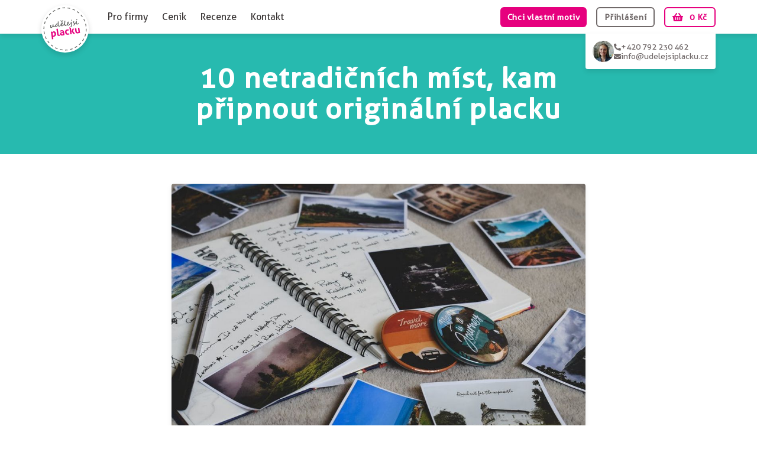

--- FILE ---
content_type: text/html; charset=utf-8
request_url: https://www.udelejsiplacku.cz/blog/10-netradicnich-mist-kam-pripnout-originalni-placku/
body_size: 10436
content:
<!DOCTYPE html>
<html lang="cs">
<head>
    <meta charset="UTF-8">
    <title>10 netradičních míst, kam připnout originální placku - Udělej si placku</title>
    <meta name="description" content="10 netradičních míst, kam připnout originální placku">
    <meta name="keywords" content="placky, svatební placky, svatební odznaky, placky s vlastním motivem, svatební zrcátko, svatební magnetky, placky rychle, levné placky, placky 1 kus, reklamní placky, placky na zakázku, osobní odběr Brno, osobní odběr Ostrava, osobní odběr Praha">
    <link href="https://www.udelejsiplacku.cz/blog/10-netradicnich-mist-kam-pripnout-originalni-placku/" rel="canonical">

    <meta name="google-site-verification" content="IPX2SKSOYAQfcqZyptWQtGVOFFVjWyK-RWAG3_MSj9E">
    <meta name="viewport" content="width=device-width, initial-scale=1, shrink-to-fit=no">
    <link href="/favicon_domain1.ico" rel="icon" type="image/x-icon">


        <meta name="seznam-wmt" content="9NmfUJfBok3ZTkZou09hgDD2plNuasyo" />

        <meta name="twitter:card" content="summary_large_image" />
        <meta name="twitter:title" content="10 netradičních míst, kam připnout originální placku" />
        <meta name="twitter:description" content="10 netradičních míst, kam připnout originální placku" />
        <meta name="twitter:image" content="https://www.udelejsiplacku.cz/img/logo/twitter-image_1.png">

        <meta property="og:image" content="https://www.udelejsiplacku.cz/img/logo/og-image_1.png?v=1">
        <meta property="og:image:type" content="image/png">
        <meta property="og:image:width" content="1200">
        <meta property="og:image:height" content="628">

        <meta property="og:locale" content="cs_CZ">


        <script type="application/ld+json">
            {
                "@context": "https://schema.org",
                "@type": "LocalBusiness",
                "@id": "https://www.udelejsiplacku.cz/",
                "name": "Udělej si placku",
                "image": "https://www.udelejsiplacku.cz/img/logo/main_1.png",
                "url": "https://www.udelejsiplacku.cz/",
                "telephone": "+420792230462",

                "address": {
                  "@type": "PostalAddress",
                  "streetAddress": "Dukelská třída 189/102",
                  "addressLocality": "Husovice",
                  "addressRegion": "Brno",
                  "postalCode": "614 00",
                  "addressCountry": "CZ"
                },

                "aggregateRating": {
                    "@type": "AggregateRating",
                    "ratingValue": "5",
                    "bestRating": "5",
                    "reviewCount": "88"
                }
            }
        </script>

    <meta property="fb:app_id" content="314626492532396">
    <meta name="facebook-domain-verification" content="5ur3yg9lxo9x9g4bspk3nh419uts3x" />

    <link rel="stylesheet" href="/lib/bower_components/bootstrap/dist/css/bootstrap.min.css?v=1">

        <link href="/lib/bower_components/lightbox2/dist/css/lightbox.min.css" rel="stylesheet">

    <link rel="stylesheet" href="/lib/bower_components/font-awesome/css/all.min.css">

    <link rel="stylesheet" href="/js/cookieconsent-2.9.2/cookieconsent.css">


    <!--  Jquery  -->
    <script src="/lib/bower_components/jquery/dist/jquery.min.js"></script>
    <!--  Jquery  -->
    <script src="/js/functions.js?v=25"></script>

    <script>
        window.dataLayer = window.dataLayer || [];

        function gtag() {
            dataLayer.push(arguments);
        }

        gtag('consent', 'default', {
            'ad_storage': 'denied',
            'analytics_storage': 'denied',
            'ad_user_data': 'denied',
            'ad_personalization': 'denied'
        });

        function setConsentFromCookie() {
            let cookieConsentCookie = getCookie('cc_cookie');
            if (cookieConsentCookie) {
                let consentUpdate = {};
                let parsedCookie = JSON.parse(cookieConsentCookie);

                parsedCookie.level.forEach(function (cookieCategory) {
                    if (cookieCategory === 'cookieconsent_analytics') {
                        consentUpdate.analytics_storage = 'granted';
                    } else if (cookieCategory === 'cookieconsent_marketing') {
                        consentUpdate.ad_storage = 'granted';
                        consentUpdate.ad_user_data = 'granted';
                        consentUpdate.ad_personalization = 'granted';
                    }
                });

                if (Object.keys(consentUpdate).length > 0) {
                    gtag('consent', 'update', consentUpdate);
                }
            }
        }
    </script>

        <script>
            (function (w, d, s, l, i) {
                w[l] = w[l] || [];
                w[l].push({
                    'gtm.start': new Date().getTime(),
                    event: 'gtm.js'
                });
                var f = d.getElementsByTagName(s)[0],
                    j = d.createElement(s),
                    dl = l != 'dataLayer' ? '&l=' + l : '';
                j.async = true;
                j.src = 'https://www.googletagmanager.com/gtm.js?id=' + i + dl;
                f.parentNode.insertBefore(j, f);
            })(window, document, 'script', 'dataLayer', "GTM-KLV3WCR");
        </script>

        <!-- Facebook Pixel Code -->
        <script type="text/plain" data-cookiecategory="cookieconsent_marketing">
            !function (f, b, e, v, n, t, s) {
                if (f.fbq) return;
                n = f.fbq = function () {
                    n.callMethod ? n.callMethod.apply(n, arguments) : n.queue.push(arguments)
                };
                if (!f._fbq) f._fbq = n;
                n.push = n;
                n.loaded = !0;
                n.version = '2.0';
                n.queue = [];
                t = b.createElement(e);
                t.async = !0;
                t.src = v;
                s = b.getElementsByTagName(e)[0];
                s.parentNode.insertBefore(t, s)
            }(window, document, 'script', 'https://connect.facebook.net/en_US/fbevents.js');
            fbq('init', "257157736068365");
            fbq('track', 'PageView');
        </script>
        <!-- End Facebook Pixel Code -->

            <!-- Smartsupp Live Chat -->
            <script>
                var _smartsupp = _smartsupp || {};
                _smartsupp.key = 'e7e96205ef53783e4bf6cfa856c0e278208c4262';
                window.smartsupp||(function(d) {
                    var s,c,o=smartsupp=function(){ o._.push(arguments)};o._=[];
                    s=d.getElementsByTagName('script')[0];c=d.createElement('script');
                    c.type='text/javascript';c.charset='utf-8';c.async=true;
                    c.src='https://www.smartsuppchat.com/loader.js?';s.parentNode.insertBefore(c,s);
                })(document);
            </script>

            <script type="text/plain" data-cookiecategory="cookieconsent_analytics">
                (function(c,l,a,r,i,t,y){
                    c[a]=c[a]||function(){ (c[a].q=c[a].q||[]).push(arguments) };
                    t=l.createElement(r);t.async=1;t.src="https://www.clarity.ms/tag/"+i;
                    y=l.getElementsByTagName(r)[0];y.parentNode.insertBefore(t,y);
                })(window, document, "clarity", "script", "ex6u8b07h4");
            </script>


    <script>
        var Domain = {
            USP: 1,
            PH: 2,
            USO: 4,
            ODZ: 6,
            PFD: 7,
            USP_DE: 8,
            USP_PL: 12,
            PH_PL: 13,
            USP_RO: 14,
            PH_RO: 15,
            USP_HU: 16,
            PH_HU: 17,
            USP_AT: 18,
            PH_AT: 19,
            USP_FR: 20,
            USP_IT: 21,
            USP_ES: 22,
            USP_NL: 23,
            USP_BE: 24,
        };

        var CurrentDomain = {
            thisDomain: 1,
            isDebug: false,
            USP: true,
            PH: false,
            USO: false,
            ODZ: false,
            PFD: false,
            USP_DE: false,
            USP_PL: false,
            PH_PL: false,
            USP_RO: false,
            PH_RO: false,
            USP_HU: false,
            PH_HU: false,
            USP_AT: false,
            PH_AT: false,
            USP_FR: false,
            USP_IT: false,
            USP_ES: false,
            USP_NL: false,
            USP_BE: false,
            groupPH: false,
        };

        var CurrentCurrency = {
            id: 0,
            code: 'CZK',
            exchangeRate: 1,
        };

        var Prices = {
            products: 0,
        };
    </script>


    <script src="/lib/bower_components/nette-live-form-validation/live-form-validation.js"></script>
    <script>
        LiveForm.setOptions({
            showMessageClassOnParent: 'formValidation',
            messageParentClass: 'formValidation',
            messageErrorPrefix: '',
            wait: 800,
            messageErrorClass: LiveForm.options.messageErrorClass + ' validationError',
            messageIdPostfix: '_live_form_message',
        });
    </script>

    <script src="/lib/bower_components/popper.js/dist/umd/popper.min.js"></script>
    <script src="/lib/bower_components/bootstrap/dist/js/bootstrap.min.js?v=1"></script>

    <script src="/lib/bower_components/nette.ajax.js/nette.ajax.js"></script>
    <script>
        $(function () {
            $.nette.init();
        });
    </script>

    <script type="application/ld+json">
        {
            "@context": "https://schema.org",
            "@type": "NewsArticle",
            "headline": "10 netradičních míst, kam připnout originální placku",
            "image": [
                "https://www.udelejsiplacku.cz/data/blog/d1/16/main_img_1618303475.jpeg"
                    , "https://www.udelejsiplacku.cz/data/blog/d1/16/gallery_img_1618303475_hczl.jpeg"
            ],
            "datePublished": "2021-07-12T09:55:54+02:00",
            "author": [{
                "@type": "Organization",
                "name": "mypinbuttons s.r.o.",
                "url": "www.udelejsiplacku.cz"
            }],
            "publisher": [{
                "@type": "Organization",
                "name": "mypinbuttons s.r.o.",
                "logo": "https://www.udelejsiplacku.cz/img/logo/main_1.png"
            }]
        }
    </script>

    <link rel="stylesheet" href="/css/front.css?v=128">

</head>

<body  id="pageBlogClanek" >

<noscript><iframe src="https://www.googletagmanager.com/ns.html?id=GTM-KLV3WCR"
  height="0" width="0" style="display:none;visibility:hidden"></iframe></noscript>




<header class="pageHeader">


    <nav class="pageNav">

        <div class="containerXl pageNav__bar">
            <a href="/" class="pageNav__logo">
                <img class="pageNav__logoImg" alt="Logo Udělej si placku"
                     src="/img/logo/main_1.svg">
            </a>

            <a href="/pro-firmy/" class="pageNav__link pageNav__hiddenOnMobile">
                <span class="pageNav__linkText">Pro firmy</span>
            </a>
            <a href="/cenik" class="pageNav__link pageNav__hiddenOnMobile">
                <span class="pageNav__linkText">Ceník</span>
            </a>
            <a href="/recenze" class="pageNav__link pageNav__hiddenOnMobile">
                <span class="pageNav__linkText">Recenze</span>
            </a>
            <a href="/kontakty" class="pageNav__link pageNav__hiddenOnMobile">
                <span class="pageNav__linkText">Kontakt</span>
            </a>

            <span style="margin-right: auto"></span>

            <a href="/#cropperHeaderWrapper" class="button1 pageNav__btn pageNav__hiddenOnMobile scrollToCropper">
                Chci vlastní motiv
            </a>

                <a href="/zakaznik/prihlaseni/" class="button2 pageNav__btn pageNav__hiddenOnMobile">
                    <span>Přihlášení</span>
                </a>

            <button class="button2 pageNav__btn pageNav__hiddenOnDesktop pageNav__btn--menu" type="button">
                <i class="fas fa-bars pageNav__btnIcon pageNav__btnIcon--menu"></i>
                <span class="pageNav__menuText">MENU</span>
            </button>

            <a href="/objednavka/kosik" class="button2 button2--primaryColor pageNav__btn" id="snippet--headerCartSnippet">
                <i class="fas fa-shopping-basket pageNav__btnIcon"></i>
                0 Kč
            </a>

            <div class="pageNav__contact__box">
                <img class="pageNav__contact__photo" src="/img/front/contact.jpg" alt="Contact photo">
                <div class="pageNav__contact__items">
                    <div class="pageNav__contact__item">
                        <i class="fas fa-phone-alt pageNav__contact__icon"></i>
                        <a class="pageNav__contact__link" href="tel:+420792230462">
                            <span class="pageNav__contact__underlined">+420 792 230 462</span>
                        </a>
                    </div>
                    <div class="pageNav__contact__item">
                        <i class="fas fa-envelope pageNav__contact__icon"></i>
                        <a class="pageNav__contact__link" href="mailto:info@udelejsiplacku.cz">
                            <span class="pageNav__contact__underlined">info@udelejsiplacku.cz</span>
                        </a>
                    </div>
                </div>
            </div>
        </div>

        <div class="pageNav__mobileBar">
            <div class="containerXl pageNav__mobileLinkCont">
                <a href="/pro-firmy/" class="pageNav__mobileMenuItem pageNav__mobileLink">
                    <span class="pageNav__linkText">Pro firmy</span>
                </a>
                <a href="/cenik" class="pageNav__mobileMenuItem pageNav__mobileLink">
                    <span class="pageNav__linkText">Ceník</span>
                </a>
                <a href="/recenze" class="pageNav__mobileMenuItem pageNav__mobileLink">
                    <span class="pageNav__linkText">Recenze</span>
                </a>
                <a href="/kontakty" class="pageNav__mobileMenuItem pageNav__mobileLink">
                    <span class="pageNav__linkText">Kontakt</span>
                </a>

                    <a href="/zakaznik/prihlaseni/" class="button2 pageNav__mobileBtn">
                        <span>Přihlášení</span>
                    </a>
                    <br>

                <a href="/#cropperHeaderWrapper" class="button1 pageNav__mobileBtn scrollToCropper">
                    Chci vlastní motiv
                </a>
            </div>
        </div>
    </nav>


</header>

<script>
    $(function () {
        $('.pageNav__btn--menu').click(function () {
            let $mobileNavbar = $('.pageNav__mobileBar');
            $mobileNavbar.is(':visible')
                ? $mobileNavbar.slideUp(300)
                : $mobileNavbar.slideDown(300);
        });

        $('#mainNavbar .moreBtn').click(function () {
            var $caretDown = $(this).find('.caretDownIcon');
            var $caretUp = $(this).find('.caretUpIcon');
            var $navbarMobile = $('.navbarMobile');

            if ($caretDown.is(':visible')) {
                $caretDown.hide();
                $caretUp.show();
                $navbarMobile.slideDown(300);
            } else {
                $caretDown.show();
                $caretUp.hide();
                $navbarMobile.slideUp(300);
            }
        });
    });
</script>


<!-- Page Content -->

<div class="pageHeadingWrapper pageHeadingWrapper--pageBlogClanek">
    <h1 class="pageHeading pageHeading--pageBlogClanek">
        10 netradičních míst, kam připnout originální placku
    </h1>
</div>


<div class="containerXl">
</div>

<div class="containerXl">
    <div class="article__mainContent">

        <div class="article__jumbotron">
            <img src="/data/blog/d1/16/main_img_1618303475.jpeg" alt="10 netradičních míst, kam připnout originální placku" class="article__mainImg">

        </div>

        <p><span style="font-weight: 400;">Věděli jste, že vůbec prvn&iacute; placka spatřila světlo světa před </span><strong>v&iacute;ce než 125 lety</strong><span style="font-weight: 400;">? Opravdu! Za tuhle dobu si pak buttonky vydobyly m&iacute;sto na na&scaron;ich ko&scaron;il&iacute;ch, kabelk&aacute;ch, batoz&iacute;ch i svatb&aacute;ch. Kam v&scaron;ude placku </span><strong>připnout</strong><span style="font-weight: 400;">? M&aacute;me pro v&aacute;s deset netradičn&iacute;ch m&iacute;st, kde j&iacute; to bude v&aacute;žně slu&scaron;et.</span></p>
<h2><strong>5 důvodů, proč je placka super doplněk:</strong><strong><br /><br /></strong></h2>
<ol>
<li style="font-weight: 400;" aria-level="1"><span style="font-weight: 400;">D&iacute;ky </span><strong>různ&yacute;m průměrům</strong><span style="font-weight: 400;"> můžete placku využ&iacute;t jako doplněk nebo třeba jmenovku</span></li>
<li style="font-weight: 400;" aria-level="1"><span style="font-weight: 400;">Prostřednictv&iacute;m </span><a href="../../#cropperHeaderWrapper"><span style="font-weight: 400;">na&scaron;eho intuitivn&iacute;ho konfigur&aacute;toru</span></a><span style="font-weight: 400;"> si navrhnete placku přesně dle sv&yacute;ch představ</span></li>
<li style="font-weight: 400;" aria-level="1"><span style="font-weight: 400;">Jde o </span><strong>origin&aacute;ln&iacute;</strong><span style="font-weight: 400;"> a </span><strong>cenově dostupn&yacute; doplněk</strong><span style="font-weight: 400;"> pro mal&eacute; i velk&eacute;</span></li>
<li style="font-weight: 400;" aria-level="1"><span style="font-weight: 400;">Snadno vyj&aacute;dř&iacute;te n&aacute;zor i aktu&aacute;ln&iacute; rozpoložen&iacute;</span></li>
<li style="font-weight: 400;" aria-level="1"><span style="font-weight: 400;">Materi&aacute;ly a technologie, kter&eacute; k&nbsp;v&yacute;robě na&scaron;ich placek použ&iacute;v&aacute;me, zaji&scaron;ťuj&iacute;, že v&aacute;m placky budou dělat radost opravdu dlouho&nbsp;</span></li>
</ol>
<h2><strong>Deset m&iacute;st, kam placku připnout</strong><strong><br /><br /></strong></h2>
<p><span style="font-weight: 400;">Při </span><a href="../../#cropperHeaderWrapper"><span style="font-weight: 400;">navrhov&aacute;n&iacute; origin&aacute;ln&iacute; placky</span></a><span style="font-weight: 400;"> se meze nekladou. A stejně tak je to i s&nbsp;jej&iacute;m um&iacute;stěn&iacute;m. Ať už se rozhodnete nosit placku hrdě na tričku, batohu nebo třeba ve vlasech, věřte, že j&iacute; to bude slu&scaron;et. Pokud byste přece jenom nevěděli, kam s&nbsp;n&iacute;, m&aacute;me pro v&aacute;s </span><strong>deset tipů:</strong></p>
<p><strong>Batohy: </strong><span style="font-weight: 400;">V&iacute;te přesně, co se v&aacute;m l&iacute;b&iacute;, ale v&nbsp;obchodech to zkr&aacute;tka nemůžete sehnat? Přesně pro tyhle př&iacute;ležitosti jsou placky ide&aacute;ln&iacute; volbou. Stylov&yacute; doplněk dod&aacute; batohu punc v&yacute;jimečnosti a je&scaron;tě upout&aacute; pozornost.&nbsp;</span></p>
<p><strong>Sportovn&iacute; ta&scaron;ky: </strong><span style="font-weight: 400;">Buttonek perfektně sedne taky va&scaron;&iacute; sportovn&iacute; ta&scaron;ce. Je jedno, jestli zrovna m&iacute;ř&iacute;te do fitka nebo na tr&eacute;nink. M&iacute;t placku s&nbsp;vtipn&yacute;m motivem, obl&iacute;ben&yacute;m cit&aacute;tem nebo v&yacute;rokem zn&aacute;m&eacute; osobnosti na oč&iacute;ch, je prostě super!</span><strong>&nbsp;</strong></p>
<p><strong>Bra&scaron;ny/kabelky: </strong><span style="font-weight: 400;">Ani tenhle m&oacute;dn&iacute; doplněk samozřejmě nepřijde zkr&aacute;tka. I kabelky a bra&scaron;ny totiž může zdobit </span><a href="../../#cropperHeaderWrapper"><span style="font-weight: 400;">vlastnoručně navržen&aacute; placka</span></a><span style="font-weight: 400;">. Tou můžete vyj&aacute;dřit třeba </span><a href="../../eshop/zvladnemeto?utm_source=facebook&amp;utm_medium=prispevek&amp;utm_content=placky&amp;utm_campaign=sestricky&amp;fbclid=IwAR046nC3dyxQnpeZKkKMyjbnFH7hMyYHJ19FSGHUlSGkK5wYoonjzMpMgWQ"><span style="font-weight: 400;">podporu zdravotn&iacute;kům</span></a><span style="font-weight: 400;"> nebo d&aacute;t okol&iacute; vědět, že existuje skupina, bez jej&iacute;ž hudby si nedok&aacute;žete představit nov&yacute; den.</span></p>
<p><strong>Trička/ko&scaron;ile/mikiny: </strong><span style="font-weight: 400;">Placky připnut&eacute; na mikin&aacute;ch, ko&scaron;il&iacute;ch a tričk&aacute;ch v&iacute;d&aacute;me často na koncertech nebo nejrůzněj&scaron;&iacute;ch společensk&yacute;ch ud&aacute;lostech. Mezi ty může patřit třeba stužkovac&iacute; nebo maturitn&iacute; več&iacute;rek, firemn&iacute; konference, oslava v&yacute;znamn&eacute;ho životn&iacute;ho jubilea nebo třeba rozlučka se svobodou, tzv. &bdquo;baby shower&ldquo; či </span><a href="../../placky-na-svatbu"><span style="font-weight: 400;">svatba</span></a><span style="font-weight: 400;">. </span><strong>&nbsp;</strong></p>
<p><strong>Maturitn&iacute;/svatebn&iacute; &scaron;aty: </strong><span style="font-weight: 400;">Button můžete použ&iacute;t taky k&nbsp;označen&iacute; budouc&iacute;ho maturanta nebo třeba hosta na oslavě, či </span><a href="../../placky-na-svatbu"><span style="font-weight: 400;">svatbě</span></a><span style="font-weight: 400;">. Placky totiž skvěle supluj&iacute; klasick&eacute; jmenovky a snadno tak pomůžou se zasedac&iacute;m poř&aacute;dkem hostů, kteř&iacute; se je&scaron;tě tak dobře neznaj&iacute;.&nbsp;</span></p>
<ul>
<li style="font-weight: 400;" aria-level="1"><strong>Přečtěte si taky</strong><span style="font-weight: 400;">: </span><a href="../../blog/nejoblibenejsi-svatebni-placky-trendy-nebo-klasika/"><span style="font-weight: 400;">Nejobl&iacute;beněj&scaron;&iacute; svatebn&iacute; placky: Trendy nebo klasika?</span></a></li>
</ul>
<p><strong>N&aacute;stěnky: </strong><span style="font-weight: 400;">Ať už využijete placky jako &bdquo;body&ldquo; nebo odměny za splněn&iacute; &uacute;kolů nebo jimi budete cht&iacute;t upozornit na důležitou informaci, snadno je můžete pomoc&iacute; &scaron;pendl&iacute;ku připnout třeba k n&aacute;stěnce.&nbsp;</span></p>
<p><strong>P&aacute;sky: </strong><span style="font-weight: 400;">Origin&aacute;ln&iacute;m m&iacute;stem pro um&iacute;stěn&iacute; placky je i textiln&iacute; p&aacute;sek (s t&iacute;m kožen&yacute;m raději neriskujte), kam button jednodu&scaron;e připnete pomoc&iacute; sp&iacute;nac&iacute;ho &scaron;pendl&iacute;ku.</span></p>
<p><strong>K&scaron;iltovky: </strong><span style="font-weight: 400;">Placky k&scaron;iltovk&aacute;m prostě slu&scaron;&iacute;! Nav&iacute;c upoutaj&iacute; hned na prvn&iacute; pohled. Ať už jimi vyj&aacute;dř&iacute;te politick&yacute; n&aacute;zor nebo okol&iacute; pobav&iacute;te vtipnou hl&aacute;&scaron;kou, jde o dal&scaron;&iacute; z&nbsp;m&iacute;st, kter&eacute; se bez placky zkr&aacute;tka neobejde.</span></p>
<p><strong>Ledvinky: </strong><span style="font-weight: 400;">Spousta z&nbsp;n&aacute;s si ledvinky spojuje s&nbsp;nesmrteln&yacute;mi &bdquo;devades&aacute;tkami&ldquo;. Pravdou ale zůst&aacute;v&aacute;, že tenhle m&oacute;dn&iacute; doplněk je opět v&nbsp;kurzu. A co se k&nbsp;němu hod&iacute; v&iacute;c než stylov&aacute; placka?</span></p>
<p><strong>Spona do vlasů: </strong><span style="font-weight: 400;">Věděli jste, že placku můžete jednodu&scaron;e použ&iacute;t jako stylov&yacute; doplněk do vlasů nebo třeba m&iacute;sto n&aacute;u&scaron;nic? </span><a href="../../#cropperHeaderWrapper"><span style="font-weight: 400;">Nechte si u n&aacute;s vyrobit placku</span></a><span style="font-weight: 400;"> o men&scaron;&iacute;m průměru s&nbsp;vlastn&iacute;m obr&aacute;zkem nebo motivem a okouzlete okol&iacute; netradičn&iacute;m ozdobou.</span><strong>&nbsp;</strong></p>
<p>&nbsp;</p>
<p><strong>Zdroj foto: </strong><span style="font-weight: 400;">Pexels.com (Nikita Khandelwal, charan sai)</span></p>

        <br>
        <div>
            <i class="fas fa-user-edit"></i>
            12. 7. 2021
        </div>
    </div>
</div>


<div class="containerXl">
    <div class="gallery">

        <div class="gallery__imgWrapperPadding">
            <div class="gallery__imgWrapper">
                <a href="/data/blog/d1/16/gallery_img_1618303475_hczl.jpeg" data-lightbox="image">
                    <img src="/data/blog/d1/16/gallery_img_1618303475_hczl.jpeg" alt="10 netradičních míst, kam připnout originální placku"
                         class="gallery__img">
                </a>
            </div>
        </div>

    </div>
</div>




<script>
    $(window).on('load', function() {
        lightbox.option({
            'resizeDuration': 100,
            'fadeDuration': 400,
            'wrapAround': true,
            'positionFromTop': 90,
            'maxWidth': 1200,
            'maxHeight': 1200,
            'showImageNumberLabel': false,
            'alwaysShowNavOnTouchDevices': true
        });
    });
</script>






<footer id="pageFooter">
    <div class="containerXl">
        <section class="shopppingInfo">
            <h2 class="footerHeading">Informace o nákupu</h2>
            <a href="/doprava" class="footerItem">
                <span class="underlinedLink">Doprava a platba</span>
            </a>
            <a href="/sledovani-objednavky/prihlaseni" class="footerItem">
                <span class="underlinedLink">Sledování objednávky</span>
            </a>
            <a href="/obchodni-podminky" class="footerItem">
                <span class="underlinedLink">Obchodní podmínky</span>
            </a>
            <a href="/ochrana-osobnich-udaju" class="footerItem">
                <span class="underlinedLink">Ochrana osobních údajů</span>
            </a>
            <a href="/reklamacni-rad" class="footerItem">
                <span class="underlinedLink">Reklamační řád</span>
            </a>
            <a class="footerItem" href="/img/doc/cancel-contract_1.pdf" download="Odstoupení od smlouvy.pdf">
                <span class="underlinedLink">Odstoupení od smlouvy</span>
            </a>
            <a href="/blog/" class="footerItem">
                <span class="underlinedLink">Blog</span>
            </a>
        </section>

        <section
                class="deliveryPoint">
            <h2 class="footerHeading">Výdejní místo</h2>
            <div class="footerItem">mypinbuttons s.r.o.</div>
            <div class="footerItem">
                Dukelská třída
                189/102
            </div>
            <div class="footerItem"><strong>Brno</strong></div>
        </section>

        <section class="contactInfo">

            <div class="contactItemsWrapper">
                <div class="footerHeadingWrapper">
                    <h2 class="footerHeading">Kontakt</h2>
                    <div class="socialMediaWrapper">
                            <a target="_blank" href="https://www.facebook.com/udelejsiplacku/"
                               aria-label="Facebook" rel="noreferrer">
                                <i class="fab fa-facebook"></i>
                            </a>
                            <a target="_blank" href="https://www.instagram.com/udelejsiplacku/"
                               aria-label="Instagram" rel="noreferrer">
                                <i class="fab fa-instagram"></i>
                            </a>
                    </div>
                </div>

                <table>
                    <tr class="footer__contactRow">
                        <td class="footer__contactIcon">
                            <i class="fas fa-envelope"></i>
                        </td>
                        <td>
                            <a href="mailto:info@udelejsiplacku.cz">
                                <span class="underlinedLink">info@udelejsiplacku.cz</span>
                            </a>
                        </td>
                    </tr>
                    <tr class="footer__contactRow">
                        <td class="footer__contactIcon">
                            <i class="fas fa-phone-alt"></i>
                        </td>
                        <td>
                            <a href="tel:+420792230462">
                                <span class="underlinedLink">+420 792 230 462</span>
                            </a>
                            <small>(9:00-17:00)</small>
                        </td>
                    </tr>
                    <tr class="footer__contactRow">
                        <td class="footer__contactIcon">
                            <span class="footer__contactIcon icoIcon">
                                IČO
                            </span>
                        </td>
                        <td>
                            09039147
                        </td>
                    </tr>
                    <tr class="footer__contactRow">
                        <td class="footer__contactIcon">
                            <span class="footer__contactIcon icoIcon">
                                DIČ
                            </span>
                        </td>
                        <td>
                            CZ09039147
                        </td>
                    </tr>
                </table>
            </div>

            <div class="footerPaymentsWrapper">
                    <img class="footerPaymentLogo" src="https://www.udelejsiplacku.cz/img/front/icons/mastercard.svg" alt="Mastercard" title="Mastercard">
                    <img class="footerPaymentLogo" src="https://www.udelejsiplacku.cz/img/front/icons/visa.svg" alt="Visa" title="Visa">


            </div>
        </section>
    </div>

</footer>


<script>
    $(document).ready(function () {

        function stickyFooter() {
            var $pageFooter = $('#pageFooter');
            var docHeight = $(window).height();
            var footerHeight = $pageFooter.outerHeight();
            var footerTop = $pageFooter.position().top + footerHeight;

            if (footerTop < docHeight) {
                $pageFooter.css('margin-top', (docHeight - footerTop) + 'px');
            }
        }

        stickyFooter();


        MutationObserver = window.MutationObserver || window.WebKitMutationObserver;
        var observer = new MutationObserver(function () {
            stickyFooter();
        });
        observer.observe(document, {
            subtree: true,
            childList: true
        });
    });
</script>



<script defer src="/js/cookieconsent-2.9.2/cookieconsent.js"></script>
<script>
    window.addEventListener('load', function() {

        var cookieConsent = initCookieConsent();

        cookieConsent.run({
            current_lang: 'xx',
            page_scripts: true,

            gui_options: {
                consent_modal: {
                    layout: 'cloud',
                    position: 'bottom center',
                    transition: 'slide'
                },
                settings_modal: {
                    layout: 'box',
                    transition: 'slide'
                }
            },

            onAccept: function () {
                setConsentFromCookie();
            },

            onChange: function (cookie, changes) {
                let removeCookies = false;
                changes.forEach((changedCategory) => {
                    if (!cookie.categories.includes(changedCategory)) {
                        removeCookies = true;
                    }
                })
                if (removeCookies) {
                    let allCookies = document.cookie.split(';');
                    for (let i = 0; i < allCookies.length; i++) {
                        let cookieToDelete = allCookies[i].trim();
                        let eqPos = cookieToDelete.indexOf('=');
                        let name = eqPos > -1 ? cookieToDelete.substring(0, eqPos) : cookieToDelete;
                        if ([
                            'USP' + CurrentDomain.thisDomain, 
                            '_nss',
                            'cc_cookie',
                            'showOtherProducts',
                        ].includes(name)
                        ) {
                            continue;
                        }
                        document.cookie = name + '=;expires=Thu, 01 Jan 1970 00:00:00 GMT;path=/';
                    }
                }

                setConsentFromCookie();
            },

            languages: {
                'xx': {
                    consent_modal: {
                        title: '🍪 ' + "Cookies",
                        description: "My a naši partneři potřebujeme Váš <a href=\"/ochrana-osobnich-udaju\">souhlas<\/a> k využití jednotlivých dat. Tyto údaje nám a našim partnerům pomáhají vylepšovat naše služby, personalizovat obsah a zobrazovat Vám relevantnější reklamy." +
                            ' ' + "Souhlas udělíte kliknutím na tlačítko „Rozumím“. Cookies si můžete také podrobně <button type=\"button\" data-cc=\"c-settings\" class=\"cc-link\">nastavit<\/button>.",
                        primary_btn: {
                            text: "Rozumím",
                            role: 'accept_all'
                        },
                        secondary_btn: {
                            text: "Odmítnout vše",
                            role: 'accept_necessary'
                        }
                    },
                    settings_modal: {
                        title: '🍪 ' + "Cookies - nastavení",
                        save_settings_btn: "Uložit nastavení",
                        accept_all_btn: "Přijmout vše",
                        reject_all_btn: "Odmítnout vše",
                        close_btn_label: "Zavřít",

                        blocks: [
                            {
                                description: "Zde máte možnost přizpůsobit soubory cookie podle kategorií, v souladu s vlastními preferencemi."
                            }, {
                                title: "Technické cookies",
                                description: "Technické cookies jsou nezbytné pro správné fungování webu a všech funkcí, které nabízí. Jsou odpovědné mj. za uchovávání produktů v košíku, zobrazování seznamu oblíbených výrobků (schránka), působení filtrů, nákupní proces a ukládání nastavení soukromí. Nepožadujeme Váš souhlas s využitím technických cookies na našem webu. Z tohoto důvodu technické cookies nemohou být individuálně deaktivovány nebo aktivovány.",
                                toggle: {
                                    value: 'cookieconsent_necessary',
                                    enabled: true,
                                    readonly: true
                                }
                            }, {
                                title: "Analytické cookies",
                                description: "Analytické cookies nám umožňují měření výkonu našeho webu a našich reklamních kampaní. Jejich pomocí určujeme počet návštěv a zdroje návštěv našich internetových stránek. Data získaná pomocí těchto cookies zpracováváme souhrnně, bez použití identifikátorů, které ukazují na konkrétní uživatelé našeho webu. Pokud vypnete používání analytických cookies ve vztahu k Vaší návštěvě, ztrácíme možnost analýzy výkonu a optimalizace našich opatření.",
                                toggle: {
                                    value: 'cookieconsent_analytics',
                                    enabled: false,
                                    readonly: false
                                }
                            }, {
                                title: "Reklamní cookies",
                                description: "Reklamní cookies používáme my nebo naši partneři, abychom Vám mohli zobrazit vhodné obsahy nebo reklamy jak na našich stránkách, tak na stránkách třetích subjektů. Díky tomu můžeme vytvářet profily založené na Vašich zájmech, tak zvané pseudonymizované profily. Na základě těchto informací není zpravidla možná bezprostřední identifikace Vaší osoby, protože jsou používány pouze pseudonymizované údaje. Pokud nevyjádříte souhlas, nebudete příjemcem obsahů a reklam přizpůsobených Vašim zájmům.",
                                toggle: {
                                    value: 'cookieconsent_marketing',
                                    enabled: false,
                                    readonly: false
                                }
                            }, {
                                description: "My a naši partneři potřebujeme Váš <a href=\"/ochrana-osobnich-udaju\">souhlas<\/a> k využití jednotlivých dat. Tyto údaje nám a našim partnerům pomáhají vylepšovat naše služby, personalizovat obsah a zobrazovat Vám relevantnější reklamy."
                            }
                        ]
                    }
                }
            }
        });
    });
</script>



    <!--suppress JSPrimitiveTypeWrapperUsage -->
    <script type="text/plain" data-cookiecategory="cookieconsent_analytics">
        window.smartlook||(function(d) {
            var o=smartlook=function(){ o.api.push(arguments)},h=d.getElementsByTagName('head')[0];
            var c=d.createElement('script');o.api=new Array();c.async=true;c.type='text/javascript';
            c.charset='utf-8';c.src='https://rec.smartlook.com/recorder.js';h.appendChild(c);
        })(document);
        smartlook('init', "e37d6b8114562e8ae415685d586b22e91434eeb5");
    </script>


    <script src="/lib/bower_components/lightbox2/dist/js/lightbox.min.js"></script>


</body>
</html>

--- FILE ---
content_type: text/css
request_url: https://www.udelejsiplacku.cz/css/front.css?v=128
body_size: 16207
content:
@font-face{font-family:Aller;src:url("./Aller_Rg.ttf");font-weight:normal;font-display:swap}*,h1,h2,h3,h4,h5,h6,p,ul,ol,li,dl,dt,dd,blockquote,figure,fieldset,legend,textarea,pre,iframe,hr,address,button,input,select,option,optgroup,label,fieldset{margin:0;padding:0;line-height:normal}a,a:hover{text-decoration:none}html{overflow-y:scroll;scroll-padding-top:80px}body{background-color:#FFF;color:#373333;font-family:Aller,sans-serif;line-height:1.3;-webkit-font-smoothing:antialiased;-moz-osx-font-smoothing:grayscale}.hidden{display:none !important}.center{text-align:center}.red{color:#D33232}.orange{color:#e39334}.green{color:#3AAB14}.secondaryColor{color:#27BAAF}.containerXl{margin-right:auto;margin-left:auto;padding-right:15px;padding-left:15px;width:100%}@media (min-width: 1200px){.containerXl{max-width:1140px;padding-right:0;padding-left:0}}@media (max-width: 574px){.containerXl{padding-right:11px;padding-left:11px}}.containerXl>.row{margin-left:0;margin-right:0}.heading1{color:#373333;font-size:40px;font-weight:bold;line-height:normal;text-align:center}@media (max-width: 575px){.heading1{font-size:20px}}.heading2{color:#333;font-size:26px;font-weight:bold;margin-top:64px;text-align:center}@media (max-width: 575px){.heading2{font-size:16px;margin-top:40px}}.mainPerex{color:#373333;font-size:20px;margin-top:16px;text-align:center}@media (max-width: 575px){.mainPerex{font-size:16px;margin-top:12px}}.button1{align-items:center;background-color:#e6007e;border:none;border-radius:6px;color:#FFF;cursor:pointer;display:inline-flex;font-size:14px;font-weight:bold;justify-content:center;letter-spacing:0.05em;min-height:34px;outline:none;padding:0.5em 0.86em;text-align:center;transition:background-color 350ms ease, box-shadow 350ms ease}.button1:hover{background-color:#AE005F;color:#FFF}.button1:focus{outline:none}.button1--big{font-size:15px;min-height:44px;padding:0.75em 1em}@media (max-width: 575px){.button1--normalOnMobile{font-size:14px;min-height:34px;padding:0.57em 0.86em}}.button1--disabled{background-color:#cccccc !important;box-shadow:none;color:#888888;cursor:default;pointer-events:none;transition:none}.button2{align-items:center;background-color:transparent;border:2px solid #706969;border-radius:6px;color:#706969;cursor:pointer;display:inline-flex;font-size:14px;font-weight:bold;justify-content:center;letter-spacing:0.05em;min-height:33px;outline:none;padding:0.5em 0.86em;text-align:center;transition:background-color 350ms ease, box-shadow 350ms ease}.button2:hover{background:rgba(112,105,105,0.1);color:#706969}.button2:focus{outline:none}.button2--big{font-size:15px;min-height:43px;padding:0.75em 1em}.button2--primaryColor{border-color:#e6007e;color:#e6007e}.button2--primaryColor:hover{background:rgba(230,0,126,0.1);color:#e6007e}.button2__icon{margin-right:10px}.button{align-items:center;background-color:#e6007e;border-radius:4px;color:#fff;cursor:pointer;border:2px solid rgba(112,111,111,0.1);display:inline-flex;font-size:18px;font-weight:bold;justify-content:center;letter-spacing:0.07em;line-height:125%;min-height:40px;outline:none;padding:0.35em 0.9em}.button:hover{border-color:rgba(112,111,111,0.7)}a.button{color:#fff;text-decoration:none}.secondaryButton{align-items:center;background-color:white;border-radius:4px;color:#706f6f;cursor:pointer;border:1px solid #DBDBDB;display:inline-flex;font-size:18px;height:40px;justify-content:center;width:40px;letter-spacing:0.07em;line-height:125%;transition:background-color 350ms ease, box-shadow 350ms ease}.secondaryButton:hover{background-color:#fbfbfb;border-color:rgba(112,111,111,0.7)}.secondaryButton i{font-size:12px}.buttonGroup{display:flex;justify-content:center;vertical-align:middle;z-index:2}.buttonGroup .secondaryButton:not(:first-of-type):not(:last-of-type){border-radius:0}.buttonGroup .secondaryButton:first-of-type{border-top-right-radius:0;border-bottom-right-radius:0}.buttonGroup .secondaryButton:last-of-type{border-top-left-radius:0;border-bottom-left-radius:0}.buttonGroup .secondaryButton:not(:first-of-type){margin-left:-1px}.buttonGroup .secondaryButton:hover{z-index:4}.buttonGroup input{border-left:none !important;border-radius:0 !important}.button.secondTypeBtn{align-items:center;background-color:#27BAAF;color:white;display:inline-flex;font-size:17px;min-height:40px;text-decoration:none}.button.secondTypeBtn i{padding-right:11px}.thirdTypeBtn{align-items:center;background-color:white;border:2px solid rgba(112,111,111,0.3);border-radius:4px;color:#706f6f;display:flex;min-height:30px;padding:2px 10px}.thirdTypeBtn:hover{border:2px solid rgba(112,111,111,0.7);color:inherit;cursor:pointer;text-decoration:none}.thirdTypeBtn i{color:#27BAAF;margin-right:10px}.centerWrapper{margin-left:auto;margin-right:auto;text-align:center}.formValidation.has-error .formControlLabel{color:#D33232}.formValidation.has-error .primaryInput,.formValidation.has-error .inputPrimary{border-color:#D33232}.liveValidation .has-error.inputPrimary{border-color:#D33232}.validationError{color:#D33232;font-size:13px;position:absolute;right:5px;bottom:-16px}.formControlWrapper{display:flex;flex-direction:column;margin-top:20px;padding-top:20px;position:relative}@media (max-width: 575px){.formControlWrapper{margin-top:16px;padding-top:19px}}.formControlLabel{font-size:14px;position:absolute;top:0;left:0}.formControlSecondaryText{color:#706969;font-size:14px;position:absolute;top:0;right:0}.inputPrimary{border:1px solid rgba(170,162,162,0.5);border-radius:4px;color:#3c3c3b;font-size:16px;height:40px;padding:0 16px;width:100%}.inputPrimary::placeholder{color:rgba(112,111,111,0.8);font-style:italic}.inputPrimary:focus{border-color:#27BAAF;box-shadow:0 2px 4px 0 rgba(0,0,0,0.1);outline:none;z-index:3}textarea.inputPrimary{height:auto;padding-top:0.6em;resize:none}.primaryInput{border:1px solid #DBDBDB;border-radius:4px;color:#3c3c3b;font-size:16px;height:40px;padding:0 16px;width:100%}.primaryInput::placeholder{color:rgba(112,111,111,0.8);font-style:italic}.primaryInput:focus{border-color:#27BAAF;box-shadow:0 2px 4px 0 rgba(0,0,0,0.1);outline:none;z-index:3}textarea.primaryInput{height:auto;padding-top:10px;resize:none}.decIncWrapper input{border-left:1px solid #27BAAF !important;text-align:center;margin-left:-1px}.decIncWrapper input[type="number"]::-webkit-outer-spin-button,.decIncWrapper input[type="number"]::-webkit-inner-spin-button{-webkit-appearance:none;margin:0}.decIncWrapper input[type="number"]{-moz-appearance:textfield}.decIncWrapper .decIncButton{z-index:2}.disabledCntBtn{background-color:#F1EFEF;border:1px solid #dbdbdb;border-radius:4px;color:#3c3c3b;height:40px;padding-right:15px;text-align:right;width:68px;cursor:not-allowed;-moz-appearance:textfield}.disabledCntBtn::-webkit-outer-spin-button,.disabledCntBtn::-webkit-inner-spin-button{-webkit-appearance:none;margin:0}body:not(.ublabooDatagrid) .show>.btn.dropdown-toggle{background-color:white;border-color:#27BAAF;border-bottom-left-radius:0;border-bottom-right-radius:0}body:not(.ublabooDatagrid) .dropdown-toggle{background-color:white;border:1px solid rgba(112,111,111,0.4);border-radius:4px;color:#3c3c3b;font-size:16px;letter-spacing:inherit;line-height:30px;min-height:40px;padding-top:4px;padding-bottom:4px}body:not(.ublabooDatagrid) .dropdown-toggle:hover{background-color:white;border:1px solid rgba(112,111,111,0.4)}body:not(.ublabooDatagrid) .dropdown-toggle::after{display:none !important}body:not(.ublabooDatagrid) .dropdown-toggle .caretDownIcon{color:#27BAAF;font-size:27px;line-height:0.1em;vertical-align:middle}body:not(.ublabooDatagrid) .dropdown-toggle .filter-option-inner{padding-right:22px}body:not(.ublabooDatagrid) .dropdown-toggle .filter-option-inner-inner{text-overflow:ellipsis}body:not(.ublabooDatagrid) .dropdown-menu{border:1px solid rgba(112,111,111,0.4);border-radius:0 0 4px 4px;font-size:20px;margin-top:0;max-height:300px !important;padding:0}body:not(.ublabooDatagrid) .dropdown-item{border-bottom:1px solid rgba(0,0,0,0.04);color:#706f6f;padding-top:7px;padding-bottom:7px;padding-left:12px}body:not(.ublabooDatagrid) .dropdown-item.active{background-color:inherit;color:#27BAAF}body:not(.ublabooDatagrid) .dropdown-item:hover{background-color:#fbfbfb}.modal .modal-content{border-radius:6px;padding-bottom:0;text-align:center}.modal .h{font-size:24px;margin-top:10px;margin-bottom:12px}.modal .modal-footer{background-color:#fbfbfb;box-shadow:inset 0 11px 17px -14px rgba(0,0,0,0.2);border-bottom-left-radius:6px;border-bottom-right-radius:6px;padding:20px}.modal .buttonWrapper{margin:auto}.modal .thirdTypeBtn{font-size:18px;font-weight:bold;min-height:40px;letter-spacing:0.03em}.modal-open{padding-right:0 !important;overflow:initial}.modal{padding-right:0 !important}.tooltip-inner{white-space:pre-wrap}.flash{font-size:16px;margin:20px auto}.flash i{font-size:18px}.flash .close{font-size:28px;line-height:22px}.h{color:#3c3c3b;font-size:31px;font-weight:bold;letter-spacing:0.02em}.pageHeadingWrapper{align-items:center;background-color:#27BAAF;color:white;display:flex;flex-direction:column;justify-content:center;min-height:140px;margin-bottom:50px;padding-top:30px;padding-bottom:30px;text-align:center}@media (max-width: 767px){.pageHeadingWrapper{min-height:100px;padding-top:12px;padding-bottom:12px}}@media (max-width: 575px){.pageHeadingWrapper{margin-bottom:30px}}.pageHeadingWrapper .perex{font-size:26px;padding-top:10px;margin-bottom:0;max-width:800px;padding-left:15px;padding-right:15px}@media (max-width: 767px){.pageHeadingWrapper .perex{font-size:20px;padding-left:10px;padding-right:10px}}.pageHeading{font-size:60px;font-weight:bold;letter-spacing:0.04em;padding-left:10px;padding-right:10px;margin-bottom:0}@media (max-width: 767px){.pageHeading{font-size:40px}}.checkboxContainer{display:block;position:relative;padding-left:35px;margin-bottom:0;cursor:pointer;font-size:22px;-webkit-user-select:none;-moz-user-select:none;-ms-user-select:none;user-select:none}.checkboxContainer input{position:absolute;opacity:0;cursor:pointer;height:0;width:0}.checkboxMark{border:1px solid #AAA2A2;border-radius:4px;background-color:white;position:absolute;top:0;left:0;height:21px;width:21px}.checkboxMark--lg{height:24px;width:24px}.checkboxContainer:hover input ~ .checkboxMark{background-color:#fbfbfb}.checkboxContainer input:checked ~ .checkboxMark{background-color:white}.checkboxContainer input:disabled ~ .checkboxMark{background-color:#cfcfcf;cursor:not-allowed}.checkboxMark::after{content:"";position:absolute;display:none}.checkboxContainer input:checked ~ .checkboxMark::after{display:block}.checkboxMark::after{left:6px;top:1px;width:6px;height:12px;border:solid #27BAAF;border-width:0 3px 3px 0;transform:rotate(45deg)}.checkboxMark--lg::after{left:7px;top:3px;width:8px;height:13px}.checkboxContainer+.validationError{position:static}.radioButtonContainer{align-items:center;display:flex;position:relative;cursor:pointer;font-size:16px;margin-bottom:0}.radioButtonContainer input{position:absolute;opacity:0;cursor:pointer;height:0;width:0}.radioButtonMark{height:24px;width:24px;background-color:white;border-radius:50%;border:2px solid #27BAAF;display:inline-flex;align-items:center;justify-content:center;margin-right:15px;flex-grow:0;flex-shrink:0}.radioButtonContainer:hover input ~ .radioButtonMark{background-color:#ccc}.radioButtonContainer input:checked ~ .radioButtonMark{background-color:white}.radioButtonContainer input:disabled ~ .radioButtonMark{background-color:#cfcfcf;cursor:not-allowed}.radioButtonMark::after{background-color:transparent;content:'';width:1px;height:1px;border-radius:50%;transition:all 180ms}.radioButtonContainer input:checked ~ .radioButtonMark::after{width:12px;height:12px;background-color:#27BAAF}.radioButtonContent{flex-grow:1}.countInput{background-color:#fff;border-radius:8px;display:inline-flex;overflow:hidden}.countInput__decIncIcon{color:#27BAAF;cursor:pointer;font-size:24px;padding:8px}.countInput__input{border:none;text-align:center;width:80px;-moz-appearance:textfield}.countInput__input:focus{outline:none}.countInput__input::-webkit-outer-spin-button,.countInput__input::-webkit-inner-spin-button{-webkit-appearance:none;margin:0}.colorPalette{display:flex;flex-wrap:wrap;gap:8px}.colorPalette__color{border:1px solid #C6C5C5;border-radius:50%;display:inline-block;margin-bottom:12px;height:30px;width:30px}.colorPalette__color--selectable{cursor:pointer}.colorPalette__color--selected{border:3px solid #090909;position:relative}.colorPalette__color--selected::after{content:'';left:10px;top:5px;width:6px;height:11px;border:solid #000000;border-width:0 2px 2px 0;-ms-transform:rotate(45deg);transform:rotate(45deg);position:absolute}.colorPalette__color--selected .colorPalette__label{display:block}.colorPalette__color--small{height:20px;width:20px}.colorPalette__label{display:none;color:#333;bottom:-19px;font-size:12px;position:absolute;left:50%;transform:translateX(-50%)}.ourAdvantages{display:grid;gap:24px;grid-template-columns:repeat(4, 1fr);margin-top:40px}@media (max-width: 999px){.ourAdvantages{grid-template-columns:repeat(2, 1fr);grid-template-rows:repeat(2, 1fr);max-width:670px;margin-left:auto;margin-right:auto}}@media (max-width: 499px){.ourAdvantages{gap:16px;margin-top:24px}}.ourAdvantages__item{background-color:#ECF8F7;border-radius:8px;padding:16px}@media (max-width: 499px){.ourAdvantages__item{padding:16px 12px}}.ourAdvantages__heading{color:#171515;font-size:16px;font-weight:bold}@media (max-width: 499px){.ourAdvantages__heading{font-size:14px}}.ourAdvantages__text{color:#373333;font-size:14px;margin-top:8px}.offer__containerXl{margin-top:40px}@media (max-width: 991px){.offer__containerXl{padding-left:0;padding-right:0}}@media (max-width: 575px){.offer__containerXl{margin-top:24px}}.offer__baseProductWrapper{position:relative}.offer__scrollButton{background-color:#27BAAF;border:none;border-radius:50%;color:white;cursor:pointer;display:none;position:absolute;top:50%;transform:translateY(-50%);font-size:17px;width:24px;height:24px;z-index:1}.offer__scrollButton--left{left:9px;padding-right:2px}.offer__scrollButton--right{right:9px;padding-left:2px}.offer__baseProductCont{cursor:pointer;display:grid;grid-template-columns:repeat(auto-fit, minmax(max-content, 1fr));overflow-x:auto;grid-auto-flow:column;grid-auto-columns:minmax(max-content, 1fr);scroll-behavior:smooth;-ms-overflow-style:none;scrollbar-width:none}.offer__baseProductCont::-webkit-scrollbar{display:none;-webkit-appearance:none}.offer__baseProduct{align-items:center;border:1px dashed rgba(170,162,162,0.5);display:flex;flex-direction:column;min-height:140px;justify-content:center;padding-bottom:8px}@media (max-width: 991px){.offer__baseProduct{justify-content:end;min-height:103px}}.offer__baseProduct:first-of-type{border-top-left-radius:8px}@media (max-width: 991px){.offer__baseProduct:first-of-type{border-radius:0}}.offer__baseProduct:last-of-type{border-top-right-radius:8px;margin-right:1px}@media (max-width: 991px){.offer__baseProduct:last-of-type{border-radius:0}}.offer__baseProduct:not(:last-of-type){border-right:none}.offer__baseProduct:hover{background-color:#F5F2F2}.offer__baseProduct--active{background-color:#ECF8F7;border-top:none;border-bottom:none}.offer__baseProduct--active:first-of-type{border-left:none}.offer__baseProduct--active:last-of-type{border-right:none}.offer__baseProduct--active:hover{background-color:#ECF8F7}.offer__baseProduct--active .offer__baseProductLabel{font-weight:bold}.offer__baseProductImg{margin:0 13px;width:80px}.offer__baseProductLabel{color:#373333;font-size:16px;margin:7px 10px 0;text-align:center}@media (max-width: 991px){.offer__baseProductLabel{margin-top:0;white-space:nowrap}}.offer__productSection{background-color:#ECF8F7;border-radius:0 0 8px 8px;display:grid;gap:16px;grid-template-columns:1fr 408px 206px;grid-template-rows:auto auto 1fr;grid-template-areas:"sizeCount img info" "price img info" "cropperBtn img info";padding:24px}@media (max-width: 1199px){.offer__productSection{grid-template-columns:1fr 1fr;grid-template-rows:auto auto 1fr;grid-template-areas:"sizeCount info" "price img" "cropperBtn img"}}@media (max-width: 767px){.offer__productSection{grid-template-columns:1fr;grid-template-areas:"sizeCount" "img" "info" "price" "cropperBtn"}}@media (max-width: 419px){.offer__productSection{padding:16px}}.offer__subHeading{font-size:16px;font-weight:bold}.offer__sizeCount{display:flex;gap:16px;grid-area:sizeCount;flex-wrap:wrap}@media (max-width: 767px){.offer__sizeCount{max-width:400px}}.offer__countInputWrap{margin-top:8px}.offer__countInput{width:45px}.offer__sizeCont{display:flex;flex-wrap:wrap;gap:4px;margin-top:8px}.offer__size{align-items:center;background-color:#fff;border:2px solid #fff;border-radius:4px;cursor:pointer;display:flex;justify-content:center;min-width:40px;height:40px;padding:4px}@media (max-width: 369px){.offer__size{min-width:35px}}.offer__size:hover{background-color:#F5F2F2;border-color:#F5F2F2}.offer__size--active{border-color:#27BAAF}.offer__size--active:hover{background-color:#fff;border-color:#27BAAF}.offer__prices{display:flex;flex-direction:column;gap:8px;grid-area:price}@media (max-width: 767px){.offer__prices{max-width:400px}}.offer__priceRow{align-items:center;display:flex;justify-content:space-between}.offer__priceTotal{font-size:20px;font-weight:bold}@media (max-width: 767px){.offer__priceTotal{font-size:16px}}.offer_cropperBtnWrap{align-self:end;grid-area:cropperBtn}@media (max-width: 767px){.offer_cropperBtnWrap{margin-top:8px}}.offer_cropperBtn{width:100%}@media (max-width: 767px){.offer_cropperBtn{max-width:400px}}.offer__images{align-self:end;display:grid;gap:12px;grid-area:img;grid-template-columns:calc(50% - 6px) calc(25% - 9px) calc(25% - 9px);grid-template-rows:auto 1fr;grid-template-areas:"mainOfferImg offerImg1 offerImg2" "mainOfferImg offerImg3 offerImg4"}@media (max-width: 1199px){.offer__images{max-width:400px}}@media (max-width: 419px){.offer__images{row-gap:0;grid-template-columns:1fr 1fr 1fr}}.offer__imgWrap{border-radius:4px;cursor:pointer;overflow:hidden;width:100%}.offer__imgWrap:first-of-type{grid-area:mainOfferImg}.offer__imgWrap:nth-child(n+6){display:none}@media (max-width: 419px){.offer__imgWrap:nth-child(n+4){display:none}}.offer__img{aspect-ratio:1 / 1;object-fit:cover;width:100%;transition:transform 0.5s ease-in-out}.offer__img:hover{transform:scale(1.4)}.offer__images:has(.offer__imgWrap:nth-child(6))>.offer__imgWrap:nth-child(5){display:none}@media (max-width: 419px){.offer__images:has(.offer__imgWrap:nth-child(4))>.offer__imgWrap:nth-child(3){display:none}}.offer__moreImages{align-items:center;border:1px dashed #AAA2A280;border-radius:4px;cursor:pointer;display:none;flex-direction:column;gap:8px;justify-content:center;padding:4px;text-align:center}.offer__images:has(.offer__imgWrap:nth-child(6))>.offer__moreImages{display:flex}@media (max-width: 419px){.offer__images:has(.offer__imgWrap:nth-child(4))>.offer__moreImages{display:flex}}.offer__plusIcon{color:#27BAAF}.offer__info{grid-area:info}@media (max-width: 1199px){.offer__info{max-width:400px}}.offer__description{font-size:14px;margin-top:12px}.aboutUs{background-color:#ECF8F7;margin-top:40px;padding:64px 0}@media (max-width: 575px){.aboutUs{padding-top:40px;padding-bottom:26px}}.aboutUs__heading{margin-top:0}.aboutUs__img{border-radius:50%;width:120px}@media (max-width: 575px){.aboutUs__img{margin:auto}}.aboutUs__box{align-items:start;background-image:url("data:image/svg+xml,%3csvg width='100%25' height='100%25' xmlns='http://www.w3.org/2000/svg'%3e%3crect width='100%25' height='100%25' fill='none' rx='16' ry='16' stroke='%23AAA2A2' stroke-width='1' stroke-dasharray='9' stroke-dashoffset='0' stroke-linecap='butt'/%3e%3c/svg%3e");border-radius:16px;display:flex;gap:25px;justify-content:flex-start;margin-top:16px;padding:24px}@media (max-width: 575px){.aboutUs__box{flex-direction:column;font-size:14px;gap:17px;padding:16px}}.aboutUs__text{color:#333}@media (min-width: 576px){.aboutUs__text{line-height:1.5}}.aboutUs__signature{font-size:14px;font-weight:bold;margin-top:16px}.aboutUs__signature--position{color:#706969;font-weight:normal}#uploadingProductWindow{font-size:16px}#uploadingProductWindow .modal-dialog{max-width:300px}#uploadingProductWindow .perex{color:#3c3c3b;margin-bottom:0}#uploadingProductWindow .infoText{color:#706f6f;margin-bottom:0}#uploadingProductWindow .mainImg{max-width:100%}#uploadingProductWindow .progress{background-color:#c6c6c6;font-size:14px;height:20px}#uploadingProductWindow .progress .progress-bar{background-color:#27BAAF;min-width:2em;width:0}#uploadingProductWindow .progress .progress-bar-msg{display:none;font-size:12px}.cropperMidCart__window{max-width:1440px}@media (max-width: 1439px){.cropperMidCart__window{margin:10px}}@media (max-width: 575px){.cropperMidCart__window{margin:5px}}.cropperMidCart__content{border-radius:16px;background-color:#FFF;padding:0}.cropperMidCart__close{color:#27BAAF;cursor:pointer;font-size:24px;position:absolute;right:24px;top:24px}@media (max-width: 575px){.cropperMidCart__close{right:16px;top:16px}}.cropperMidCart__yourProduct{align-items:center;display:flex;flex-wrap:wrap;gap:40px 96px;justify-content:center;padding:80px 10px}@media (max-width: 575px){.cropperMidCart__yourProduct{gap:16px;padding:20px 16px 24px}}.cropperMidCart__motifWrap{border:1px dashed #AAA2A2;border-radius:16px;padding:10px}@media (max-width: 575px){.cropperMidCart__motifWrap{padding:8px}}.cropperMidCart__motif{position:relative;width:240px}@media (max-width: 575px){.cropperMidCart__motif{width:160px}}.cropperMidCart__motifImg{width:100%}.cropperMidCart__motifOverlay{position:absolute;left:-5%;top:-5%;width:110%}@media (max-width: 575px){.cropperMidCart__yourProductRightCol{width:100%}}.cropperMidCart__yourProductHeading{margin-top:0}@media (max-width: 575px){.cropperMidCart__yourProductHeading{text-align:left}}.cropperMidCart__yourProductData{display:grid;gap:8px 24px;grid-template-columns:minmax(120px, auto) 1fr;justify-items:start;margin-top:24px}@media (max-width: 575px){.cropperMidCart__yourProductData{margin-top:16px}}.cropperMidCart__dataLabel{font-weight:bold}.cropperMidCart__buttonCont{display:flex;flex-wrap:wrap;gap:12px 16px;margin-top:24px}@media (max-width: 575px){.cropperMidCart__buttonCont{justify-content:center;margin-top:16px}}@media (max-width: 575px){.cropperMidCart__btn{max-width:300px;width:100%}}.cropperMidCart__otherProducts{background-color:#F5F2F2;padding:64px 10px}@media (max-width: 575px){.cropperMidCart__otherProducts{padding:24px 16px 30px}}.cropperMidCart__otherProductsHeading{margin-top:0}.cropperMidCart__otherProductCont{display:grid;gap:24px;grid-template-columns:repeat(auto-fit, 140px);justify-content:center;margin-top:33px}@media (max-width: 575px){.cropperMidCart__otherProductCont{gap:14px;grid-template-columns:repeat(2, minmax(100px, 140px));margin-top:16px}}.cropperMidCart__otherProduct{background-color:#FFF;border:1px dashed #cfcbcb;cursor:pointer;padding:20px 5px 24px}.cropperMidCart__otherProductLabel{color:#333;font-size:16px;font-weight:bold;margin-top:15px}.cropperMidCart__makeOwn{color:#e6007e;font-size:16px;margin-top:16px}.cropperMidCart__otherProductImgWrap{margin:auto;max-width:90px;position:relative;transform:scale(1);transition:.3s ease-in-out}.cropperMidCart__otherProduct:hover .cropperMidCart__otherProductImgWrap{transform:scale(1.05)}.cropperMidCart__otherProductImgTemplate{width:100%}.cropperMidCart__otherProductMotif{position:absolute}.cropperMidCart__otherProductOverlay{position:absolute}#addedToCart .modal-dialog{max-width:300px;margin-left:auto;margin-right:auto}#addedToCart .modal-body{align-items:center;display:flex;flex-direction:column;justify-content:center;min-height:200px}#addedToCart p{font-size:24px;max-width:100%}#addedToCart img{margin-top:6px;width:40px}#addedToCart .modal-footer{display:flex;justify-content:center;flex-wrap:wrap;padding-top:10px;padding-bottom:10px}#addedToCart .modal-footer>*{margin:10px}.deliveryPriceAddition-de,.deliveryPriceAddition-de__link,.deliveryPriceAddition-de__link:hover{color:#9d9d9d;font-size:11px;font-style:italic}.deliveryPriceAddition-de__link{text-decoration:underline}.review{align-items:center;background-image:url("data:image/svg+xml,%3csvg width='100%25' height='100%25' xmlns='http://www.w3.org/2000/svg'%3e%3crect width='100%25' height='100%25' fill='none' rx='0' ry='0' stroke='%23AAA2A2' stroke-width='1' stroke-dasharray='9' stroke-dashoffset='0' stroke-linecap='butt'/%3e%3c/svg%3e");display:flex;gap:24px;margin:24px auto 0;min-height:152px;padding:16px}@media (max-width: 489px){.review{background-image:url("data:image/svg+xml,%3csvg width='100%25' height='100%25' xmlns='http://www.w3.org/2000/svg'%3e%3crect width='100%25' height='100%25' fill='none' rx='16' ry='16' stroke='%23AAA2A2' stroke-width='1' stroke-dasharray='9' stroke-dashoffset='0' stroke-linecap='butt'/%3e%3c/svg%3e");flex-direction:column}}.review__img{width:120px}.review__contentWrap{flex:1 1 auto}.review__heading{display:flex;align-items:flex-start}.review__customerImg{border-radius:50%;flex-shrink:0;margin-right:12px;overflow:hidden;width:40px}.review__name{color:#373333;font-weight:bold}@media (max-width: 767px){.review__name{font-size:14px}}.review__ratingAndDate{font-size:14px;align-items:center;display:flex}.review__date{color:#706969;margin-top:3px}.review__text{color:#3c3c3b;margin-top:12px}@media (max-width: 767px){.review__text{font-size:14px}}.reviewCarousel__wrap{margin-top:40px}@media (min-width: 650px){.reviewCarousel__wrap{padding:0 64px}}@media (max-width: 767px){.reviewCarousel__wrap{margin-top:26px}}.reviewCarousel__wrap .review{margin-top:0;max-width:none;min-height:150px;width:100%}@media (max-width: 649px){.reviewCarousel__wrap .review{flex-direction:column}}.reviewCarousel{margin-top:16px}.reviewCarousel .flickity-button{background-color:transparent;color:#27BAAF}@media (max-width: 649px){.reviewCarousel .flickity-prev-next-button{top:80px}}.reviewCarousel .flickity-prev-next-button.previous{left:-58px}@media (max-width: 649px){.reviewCarousel .flickity-prev-next-button.previous{left:15px}}.reviewCarousel .flickity-prev-next-button.next{right:-58px}@media (max-width: 649px){.reviewCarousel .flickity-prev-next-button.next{right:15px}}.reviewCarousel .flickity-prev-next-button .flickity-button-icon{height:50%;width:50%}.reviewCarousel__btn{margin-top:16px}.createOwnDesign{align-items:center;background-color:#ECF8F7;border-radius:16px;display:flex;justify-content:space-between;margin:24px auto 0;max-width:850px;padding:24px}@media (max-width: 699px){.createOwnDesign{flex-direction:column;gap:16px}}.createOwnDesign--small{align-self:flex-start;border-radius:12px;flex:1 1 auto;flex-direction:column;gap:16px;margin:24px 0 0;padding:24px}@media (max-width: 699px){.createOwnDesign--small{width:100%}}.moreReviews__wrap{display:flex;gap:24px;max-width:850px;margin:0 auto 0}@media (max-width: 749px){.moreReviews__wrap{flex-direction:column-reverse;gap:0}}.moreReviews{display:flex;background-color:#ECF8F7;border-radius:12px;flex:3 1 auto;flex-flow:column;gap:16px;margin-top:24px;padding:24px}@media (max-width: 699px){.moreReviews{text-align:center}}.moreReviews__buttonCont{display:flex;flex-wrap:wrap;gap:24px}@media (max-width: 699px){.moreReviews__buttonCont{justify-content:center}}.pageBasicForm .contentWrapper{background-color:white;border-radius:4px;box-shadow:0 2px 8px 0 rgba(0,0,0,0.1);padding:30px 10px 40px}.pageBasicForm .subHeading{color:#3c3c3b;font-size:24px;font-weight:bold;max-width:680px;margin:auto;margin-bottom:20px}.pageBasicForm .description{color:#3c3c3b;font-size:20px;max-width:680px;margin:auto;margin-bottom:25px}@media (max-width: 575px){.pageBasicForm .description{margin-bottom:15px}}.pageBasicForm .loginForm{margin-top:45px;text-align:center}.pageBasicForm .formControlWrapper{max-width:320px;margin-left:auto;margin-right:auto}.pageBasicForm .sendBtn{margin-top:30px}.pageBasicForm #pageFooter{margin-top:200px}@media (max-width: 767px){.pageBasicForm #pageFooter{margin-top:100px}}.globalSiteMessage{color:#e6007e;font-size:20px;margin-top:10px;padding:5px 15px;text-align:center}.smallHeaderBtn{background-color:#fbfbfb;border:1px solid #eeecec;border-radius:2px;color:#706f6f;display:inline-flex;font-size:12px;justify-content:center;min-height:23px;padding:3px 7px;transition:background-color 350ms ease, box-shadow 350ms ease}.smallHeaderBtn:hover{background-color:#eeecec;text-decoration:none}.smallHeaderBtn i{margin-right:5px}.afterHeaderMargin{margin-top:52px}@media (max-width: 767px){.afterHeaderMargin{margin-top:31px}}.pageHeader{position:sticky;top:0;z-index:100}.pageNav{background-color:#FFF;box-shadow:0 4px 8px 0 #0000001A;position:relative;z-index:2}.pageNav__contact__box{align-items:center;background-color:#FFF;border-radius:0 0 4px 4px;box-shadow:0 4px 8px 0 #0000001A;display:flex;gap:12px;position:absolute;padding:12px;right:0;top:100%;z-index:2}@media (max-width: 1199px){.pageNav__contact__box{right:15px}}@media (max-width: 767px){.pageNav__contact__box{display:none}}.pageNav__contact__photo{border-radius:50%;max-height:36px;max-width:36px}.pageNav__contact__items{display:flex;flex-direction:column;gap:4px}.pageNav__contact__item{align-items:baseline;color:#706969;display:flex;gap:8px}.pageNav__contact__icon{font-size:12px}.pageNav__contact__link{color:#706969;font-size:14px}.pageNav__contact__link:hover{color:#706969}.pageNav__contact__underlined:hover{margin-bottom:-2px;border-bottom:2px solid #706969;border-bottom-color:rgba(112,105,105,0.5)}.pageNav__bar{align-items:center;display:flex;height:57px;position:relative}@media (max-width: 449px){.pageNav__bar{height:50px}}.pageNav__logo{border-radius:50%;box-shadow:0 4px 10px 0 rgba(0,0,0,0.15);margin-top:40px;margin-right:8px;height:80px;width:80px;z-index:3}@media (max-width: 899px){.pageNav__logo{margin-top:0}}@media (max-width: 449px){.pageNav__logo{height:60px;width:60px}}.pageNav__logoImg{width:100%}.pageNav__link{color:#373333;font-size:16px;margin-left:24px}@media (max-width: 899px){.pageNav__link{display:none}}.pageNav__link:hover{color:#373333}.pageNav__link--active{color:#e6007e}.pageNav__link--active:hover{color:#e6007e}.pageNav__linkText:hover{margin-bottom:-2px;border-bottom:2px solid #373333}.pageNav__link--active .pageNav__linkText:hover{margin-bottom:-2px;border-bottom:2px solid #e6007e}.pageNav__btn{margin-left:16px}@media (max-width: 899px){.pageNav__btn:not(:last-of-type){display:none}}@media (max-width: 449px){.pageNav__btn{margin-left:12px}}.pageNav__btnIcon{font-size:16px;margin-right:10px}@media (max-width: 339px){.pageNav__btnIcon--menu{margin-right:0}}@media (max-width: 339px){.pageNav__menuText{display:none}}@media (max-width: 899px){.pageNav__hiddenOnMobile{display:none}}@media (min-width: 900px){.pageNav__hiddenOnDesktop{display:none}}.pageNav__mobileBar{display:none;background-color:#F5F2F2;box-shadow:inset 0 10px 17px -6px #eaeaea,0 2px 8px 0 rgba(0,0,0,0.1);position:absolute;width:100%;z-index:2}@media (min-width: 900px){.pageNav__mobileBar{display:none !important}}.pageNav__mobileLinkCont{padding:1px 0 20px;text-align:center}.pageNav__mobileMenuItem{display:block;margin:12px auto}.pageNav__mobileLink{color:#373333;font-size:16px}.pageNav__mobileLink:hover{color:#373333}.pageNav__mobileLink--active{color:#e6007e}.pageNav__mobileLink--active:hover{color:#e6007e}.pageNav__mobileLink--active .pageNav__linkText:hover{margin-bottom:-2px;border-bottom:2px solid #e6007e}.pageNav__mobileBtn{margin-top:12px}#mainNavbar{background-color:white}#mainNavbar .navbarLogo a:hover{text-decoration:none}#mainNavbar .navbarLogo img{border-radius:50%;box-shadow:0 4px 10px 0 rgba(0,0,0,0.05);margin-bottom:-10px;margin-top:-17px;position:relative;transition:background-color 350ms ease, box-shadow 350ms ease;height:107px;width:107px;z-index:3}@media (max-width: 719px){#mainNavbar .navbarLogo img{height:69px;right:15px;width:69px}}#mainNavbar .navbarLogo img:hover{box-shadow:0 4px 10px 0 rgba(0,0,0,0.15)}#mainNavbar .navbarBasic{align-items:center;height:80px;display:flex}@media (max-width: 719px){#mainNavbar .navbarBasic{height:57px}}#mainNavbar ul{padding-inline-start:0;-moz-padding-start:0;-webkit-padding-start:0;margin-bottom:0}#mainNavbar li{list-style:none;text-align:center}#mainNavbar li.active a{color:#3c3c3b}#mainNavbar li a{color:#706f6f;display:block;font-size:18px}@media (max-width: 719px){#mainNavbar li a{font-size:14px}}#mainNavbar li a:hover{text-decoration:none}#mainNavbar li a:hover .textWrapper{margin-bottom:-2px;border-bottom:2px solid #706f6f;border-bottom-color:rgba(112,111,111,0.5)}#mainNavbar a{letter-spacing:0.02em}#mainNavbar .marginLeftItem{margin-left:4%}@media (max-width: 991px){#mainNavbar .marginLeftItem{margin-left:2%}}@media (max-width: 719px){#mainNavbar .normalLeftItem{display:none}}#mainNavbar .rightItem{opacity:0.8;margin-left:auto}@media (max-width: 1059px){#mainNavbar .rightItem{display:none}}#mainNavbar .rightItem a{font-size:16px}#mainNavbar .rightItem ~ .rightItem{margin-left:25px}@media (max-width: 991px){#mainNavbar .rightItem ~ .rightItem{margin-left:1.3%}}#mainNavbar .moreBtn{color:#706f6f;cursor:pointer;font-size:18px;line-height:20px;margin-left:auto;opacity:0.8;white-space:nowrap}@media (min-width: 1060px){#mainNavbar .moreBtn{display:none}}@media (max-width: 719px){#mainNavbar .moreBtn{font-size:16px}#mainNavbar .moreBtn .moreText{display:none}}@media (min-width: 720px){#mainNavbar .moreBtn .menuText{display:none}}#mainNavbar .loginBtn{font-size:12px !important}#mainNavbar .navbarCart{margin-left:30px}@media (max-width: 991px){#mainNavbar .navbarCart{margin-left:2%}}@media (max-width: 719px){#mainNavbar .navbarCart{min-width:inherit;margin-left:20px}}#mainNavbar .navbarCartLink{align-items:center;background-color:#C6C6C6;border:2px solid rgba(112,111,111,0.1);border-radius:6px;color:#fff;display:flex;font-size:18px;min-width:150px;pointer-events:none;padding:6px 8px;text-align:left;transition:background-color 350ms ease, box-shadow 350ms ease}#mainNavbar .navbarCartLink:hover{background-color:#a7a7a7}@media (max-width: 719px){#mainNavbar .navbarCartLink{min-width:inherit;padding:4px 6px}}#mainNavbar .navbarCartLink:hover{text-decoration:none}#mainNavbar .cartHasItems{background-color:#e6007e;pointer-events:auto}#mainNavbar .cartHasItems:hover{background-color:#AE005F}#mainNavbar .cartHasItems .navbarEmptyCart{display:none}#mainNavbar .navbarEmptyCart{margin-left:12px}#mainNavbar .navbarCartPrice{margin-left:auto}@media (max-width: 719px){#mainNavbar .navbarEmptyCart,#mainNavbar .navbarCartPrice{display:none}}#mainNavbar .cartIcon{font-size:24px}@media (max-width: 719px){#mainNavbar .cartIcon{font-size:20px}}#mainNavbar .navbarMobile{background-color:#fbfbfb;box-shadow:inset 0 10px 17px -6px #eaeaea,0 2px 8px 0 rgba(0,0,0,0.1);display:none;padding-top:9px;padding-bottom:7px;position:absolute;width:100%;z-index:2}@media (max-width: 719px){#mainNavbar .navbarMobile{padding-bottom:5px}}#mainNavbar .navbarMobile .loginBtn{background-color:#fefefe}#mainNavbar .upperList{display:none;padding-top:12px;padding-bottom:5px}@media (max-width: 719px){#mainNavbar .upperList{display:block}}#mainNavbar .upperItemMobile{margin-bottom:15px}@media (min-width: 720px){#mainNavbar .upperItemMobile{display:none}}#mainNavbar .bottomList{align-items:center;display:flex}@media (max-width: 719px){#mainNavbar .bottomList{flex:1 1 auto;flex-wrap:wrap;border-top:2px solid #eeecec;padding-top:3px}}#mainNavbar .bottomItemMobile{opacity:0.8}#mainNavbar .bottomItemMobile:last-of-type{padding-right:0}@media (min-width: 720px){#mainNavbar .bottomItemMobile{padding:4px 10px}#mainNavbar .bottomItemMobile:first-of-type{margin-left:auto}}@media (max-width: 719px){#mainNavbar .bottomItemMobile{padding:6px 8px;text-align:left}#mainNavbar .bottomItemMobile:first-of-type{padding-left:0}}#mainNavbar .marginRightItem{margin-left:25px}@media (max-width: 991px){#mainNavbar .marginRightItem{margin-left:1.3%}}@media (max-width: 719px){#mainNavbar .loginBtnMobileWrapper{margin-left:auto}}@media (max-width: 719px){#pageDomu #mainNavbar .iWantMyOwn{display:none}}.beforeFooterMargin{margin-bottom:52px}@media (max-width: 767px){.beforeFooterMargin{margin-bottom:31px}}#pageFooter{background-color:#3c3c3b;color:#fff;font-size:18px;line-height:18px;letter-spacing:0.05em;padding-top:45px;padding-bottom:60px}@media (max-width: 1199px){#pageFooter{padding-top:15px;padding-bottom:30px}}#pageFooter .containerXl{display:flex;justify-content:center;flex-wrap:wrap;gap:10px 30px}#pageFooter .containerXl>section{flex:1 1 auto}#pageFooter .containerXl>section.contactInfo{flex-grow:0}#pageFooter .footerHeading{font-size:23px;font-weight:bold;margin-top:15px;margin-bottom:18px}#pageFooter .footerItem{color:#fff;display:block;margin-bottom:12px;-webkit-text-decoration-color:rgba(255,255,255,0.3);-moz-text-decoration-color:rgba(255,255,255,0.3);text-decoration-color:rgba(255,255,255,0.3)}#pageFooter a{color:#fff;text-decoration:none;-webkit-text-decoration-color:rgba(255,255,255,0.3);-moz-text-decoration-color:rgba(255,255,255,0.3);text-decoration-color:rgba(255,255,255,0.3)}#pageFooter .underlinedLink:hover{margin-bottom:-2px;border-bottom:2px solid #fff;border-bottom-color:rgba(255,255,255,0.5)}#pageFooter .contactInfo{align-items:center;justify-content:flex-end}@media (max-width: 1199px){#pageFooter .contactInfo{margin-top:5px;flex-direction:column}}#pageFooter .contactItemsWrapper{background-color:rgba(0,0,0,0.2);border:2px dashed #706f6f;border-radius:4px;padding:15px 20px 10px}@media (max-width: 1199px){#pageFooter .contactItemsWrapper{margin-top:10px;margin-left:0}}@media (max-width: 575px){#pageFooter .contactItemsWrapper{padding:15px 13px}}#pageFooter .contactItemsWrapper .footerHeading{margin:0}@media (max-width: 1199px){#pageFooter .contactItemsWrapper .footerHeading{text-align:center}}#pageFooter .contactItemsWrapper .footerItem{text-align:left}#pageFooter .footerHeadingWrapper{align-items:center;display:flex;justify-content:space-between;margin:0 0 19px}#pageFooter .socialMediaWrapper i{font-size:25px;margin:0 5px}#pageFooter .socialMediaWrapper a:last-of-type i{margin-right:0}#pageFooter .footer__contactRow td{padding-bottom:9px;vertical-align:top}#pageFooter .footer__contactIcon{margin-right:15px;text-align:left}#pageFooter .icoIcon{font-size:17px;font-weight:bold;position:relative;top:1px}#pageFooter .footerPaymentsWrapper{margin-top:12px;text-align:center}@media (max-width: 575px){#pageFooter .footerPaymentsWrapper{margin-top:16px}}#pageFooter .footerPaymentImg{margin:4px 7px;height:30px;width:80px}#pageFooter .footerPaymentLogo{border-radius:5px;max-height:30px;margin:4px 1px}#pageFooter .footerPriceInfo{display:block;font-size:14px;margin-top:35px}@media (max-width: 1199px){#pageFooter .footerPriceInfo{text-align:center}}.hero{background:linear-gradient(100.76deg, rgba(138,231,224,0.2) 16.25%, rgba(0,146,135,0.2) 87.69%);margin:auto;overflow:hidden;position:relative}.hero__content{position:relative;z-index:1}.hero__heading{font-size:40px;font-weight:bold;padding-top:90px}@media (max-width: 575px){.hero__heading{font-size:26px}}.hero__text{font-size:16px;line-height:1.5;margin-top:24px;max-width:500px;padding-bottom:130px}@media (max-width: 575px){.hero__text{font-size:14px;line-height:1.3;margin-top:40px}}.hero__img{position:absolute;left:50%;transform:translateX(-50%);bottom:0;width:100%;max-width:1440px}@media (max-width: 991px){.hero__img{width:1000px}}@media (max-width: 575px){.hero__img{left:28%}}.ourAssets{display:grid;grid-template-columns:repeat(4, 1fr);gap:24px;margin-top:-40px;position:relative}@media (max-width: 1099px){.ourAssets{grid-template-columns:repeat(2, 1fr);max-width:770px;margin-left:auto;margin-right:auto}}@media (max-width: 575px){.ourAssets{gap:8px;grid-template-columns:1fr}}.ourAssets__box{background-color:#fff;box-shadow:0 4px 8px 0 #0000001A;padding:16px;border-radius:8px}@media (max-width: 575px){.ourAssets__box{padding:12px}.ourAssets__box:nth-child(n+4){display:none}}.ourAssets__heading{color:#171515;font-size:16px;font-weight:bold}@media (max-width: 575px){.ourAssets__heading{font-size:14px}}.ourAssets__text{font-size:14px;margin-top:8px}.inspirationGallery{display:flex;margin-top:15px;border-radius:8px;overflow:hidden;flex-wrap:wrap}@media (max-width: 599px){.inspirationGallery{border-radius:0}}.inspirationGallery__heading{margin-top:40px}@media (max-width: 575px){.inspirationGallery__heading{margin-top:24px}}.inspirationGallery__imgWrap{width:12.5%}@media (max-width: 991px){.inspirationGallery__imgWrap{width:25%}}.inspirationGallery__img{width:100%}.inspirationGallery__moreBtn{margin-top:16px}#pageDomu #cropperHeaderWrapper{margin-top:50px;padding-bottom:30px;text-align:center}@media (max-width: 991px){#pageDomu #cropperHeaderWrapper .h{font-size:24px}}#pageDomu #pageFooter{margin-top:40px}@media (max-width: 575px){#pageDomu #pageFooter{margin-top:24px}}.contactBar{background-color:#fff;box-shadow:0 4px 8px 0 #0000001A;color:#333;font-size:14px;font-weight:bold;position:relative;z-index:1}@media (max-width: 999px){.contactBar{display:none}}.contactBar__container{align-items:start;display:flex;gap:40px;padding:12px 0 12px 112px}@media (max-width: 1199px){.contactBar__container{padding-left:126px}}.contactBar__heading{font-size:16px;font-weight:bold}.contactBar__person{align-items:center;display:flex;gap:8px}.contactBar__personImg{border-radius:50%;max-width:36px;max-height:36px}.contactBar__contactWrap{display:flex;flex-direction:column;gap:4px}.contactBar__support{color:#706969;font-weight:normal}.contactBar__contactItem{align-items:baseline;display:flex;gap:8px;text-wrap:balance}.contactBar__icon{font-size:12px}.contactBar__linkText{color:#e6007e;font-weight:normal;text-wrap:nowrap}.contactBar__linkText:hover{color:#e6007e;margin-bottom:-2px;border-bottom:2px solid #e6007e}.hero2{background:linear-gradient(100.76deg, rgba(138,231,224,0.2) 16.25%, rgba(0,146,135,0.2) 87.69%);margin:auto;overflow:hidden;position:relative;padding:92px 0 118px;text-align:center}@media (max-width: 575px){.hero2{padding:50px 0 75px}}.hero2__content{max-width:none;position:relative;z-index:1}.hero2__heading{font-size:40px;font-weight:bold;margin:auto;max-width:960px;width:61%;text-wrap:balance}@media (max-width: 991px){.hero2__heading{width:80%}}@media (max-width: 575px){.hero2__heading{font-size:26px}}.hero2__text{font-size:16px;line-height:1.5;max-width:500px;margin:16px auto 0}@media (max-width: 575px){.hero2__text{font-size:14px;line-height:1.3}}.hero2__review{border-radius:8px;background-image:url("data:image/svg+xml,%3csvg width='100%25' height='100%25' xmlns='http://www.w3.org/2000/svg'%3e%3crect width='100%25' height='100%25' fill='none' rx='8' ry='8' stroke='%23AAA2A2' stroke-width='1' stroke-dasharray='9' stroke-dashoffset='0' stroke-linecap='butt'/%3e%3c/svg%3e");margin:45px auto 0;max-width:800px;padding:24px 32px 16px}@media (max-width: 575px){.hero2__review{margin:24px auto 0;padding:16px 12px}}.hero2__reviewText{font-size:20px;font-weight:bold}@media (max-width: 575px){.hero2__reviewText{font-size:16px;line-height:1.5}}.hero2__reviewAuthor{align-items:center;display:flex;gap:15px;justify-content:center;margin-top:18px;font-size:14px}@media (max-width: 575px){.hero2__reviewAuthor{gap:9px}}.hero2__reviewImg{border-radius:50%;max-width:40px;max-height:40px}@media (max-width: 575px){.hero2__reviewImg{max-width:32px;max-height:32px}}.hero2__imgLeft{position:absolute;top:0;left:0;width:1440px;max-width:100%}@media (max-width: 575px){.hero2__imgLeft{width:500px;max-width:none}}.hero2__imgRight{position:absolute;bottom:0;right:0;width:1440px;max-width:100%}@media (max-width: 575px){.hero2__imgRight{width:700px;max-width:none}}.ourAssets--companies{grid-template-columns:repeat(3, 1fr);margin-top:-50px}@media (max-width: 1099px){.ourAssets--companies{max-width:none}}@media (max-width: 991px){.ourAssets--companies{grid-template-columns:repeat(2, 1fr);margin-top:-30px}}@media (max-width: 575px){.ourAssets--companies{grid-template-columns:1fr}.ourAssets--companies .ourAssets__box:nth-child(n+4){display:none}}.ourAsset__heading--companies{color:#e6007e}.review__section .review{margin-top:16px}.review__section .review:nth-child(n+4){display:none}.review__loadMoreBtn{display:none;margin:24px auto 0}.review__section:has(.review:nth-child(4)) .review__loadMoreBtn{display:block}#pageFirmy .pageNav__contact__box{display:none}@media (max-width: 575px){#pageFirmy .ourAdvantages{gap:8px;grid-template-columns:1fr}}#pageFirmy .ourAdvantages__heading{color:#e6007e}#pageFirmy #cropperWrapper{margin-top:40px;margin-bottom:0}#pageEshop .pageHeadingWrapper{background-color:#706f6f}#pageEshop .subHeadingWrapper{margin:auto;max-width:700px;text-align:center}#pageEshop .perex{font-size:18px;margin-top:20px;margin-bottom:45px}#pageRecenze .review:last-of-type{margin-bottom:140px}.hero3{background:linear-gradient(100.76deg, rgba(138,231,224,0.2) 16.25%, rgba(0,146,135,0.2) 87.69%);margin:auto;overflow:hidden;position:relative}.hero3__content{position:relative;z-index:1}.hero3__heading{font-size:20px;font-weight:bold;line-height:1.5;padding-top:100px;max-width:570px}@media (max-width: 575px){.hero3__heading{padding-top:90px}}.hero3__heading--strong{background-color:#373333;border-radius:4px;color:white;padding:0 4px 3px}.hero3__text{font-size:16px;margin-top:12px;max-width:500px;padding-bottom:130px}@media (max-width: 575px){.hero3__text{font-size:14px}}.hero3__img{position:absolute;left:50%;transform:translateX(-50%);bottom:0;width:100%;max-width:1440px}@media (max-width: 991px){.hero3__img{width:1000px}}@media (max-width: 575px){.hero3__img{left:28%}}.productPage__mainContent{align-items:center;display:flex;gap:10%;margin-top:20px}@media (max-width: 767px){.productPage__mainContent{flex-direction:column-reverse;gap:24px}}.productPage__headingWrap{flex:1 1 50%}.productPage__heading{text-align:left}.productPage__perex{font-size:16px;margin-top:24px}.productPage__mainImgWrap{flex:1 1 40%}@media (max-width: 767px){.productPage__mainImgWrap{max-width:85%}}.productPage__mainImg{width:100%}.articleList__container{display:flex;flex-wrap:wrap;margin:10px -30px 150px}@media (max-width: 991px){.articleList__container{margin:10px auto 30px;max-width:815px}}.articleList__articleWrapperPadding{flex:0 0 33.3%;padding:30px}@media (max-width: 991px){.articleList__articleWrapperPadding{flex:0 0 50%;padding:20px}}@media (max-width: 575px){.articleList__articleWrapperPadding{flex:100%}}.articleList__article{background-color:rgba(255,255,255,0.7);border:1px solid #E8E8E8;border-radius:4px;box-shadow:0 4px 10px 0 rgba(0,0,0,0.08);display:block;max-width:350px}.articleList__article:hover{text-decoration:none}@media (max-width: 575px){.articleList__article{margin-left:auto;margin-right:auto}}.articleList__imgWrap{text-align:center;position:relative;width:100%;padding-bottom:100%}.articleList__imgWrap2{position:absolute;top:0;left:0;width:100%;height:100%}.articleList__img{border-top-left-radius:4px;border-top-right-radius:4px;object-fit:cover;width:100%;height:100%}.articleList__title{font-weight:normal;line-height:1.1;margin-bottom:0;text-align:center;padding:24px}.pageHeadingWrapper--pageBlogClanek{padding-top:50px;padding-bottom:50px;margin-bottom:0}.pageHeading--pageBlogClanek{font-size:48px;line-height:1.1;max-width:700px}@media (max-width: 767px){.pageHeading--pageBlogClanek{font-size:40px}}.article__mainContent{color:#3c3c3b;font-size:18px;max-width:700px;margin:50px auto 40px}.article__mainContent h2,.article__mainContent h3,.article__mainContent h4{color:#3c3c3b}.article__mainContent h2{font-size:32px;margin-top:40px;margin-bottom:20px;text-align:center}.article__mainContent h3{font-size:24px;margin-top:24px;margin-bottom:16px}.article__mainContent p{margin-bottom:20px}.article__jumbotron{margin-bottom:60px}.article__videoWrap{position:relative;width:100%;padding-bottom:56.25%}.article__video{border:none;position:absolute;top:0;left:0;width:100%;height:100%}.article__mainImg{border-radius:4px;box-shadow:0 4px 10px 0 rgba(0,0,0,0.08);width:100%}.gallery{display:flex;flex-wrap:wrap;margin:10px -30px 150px}@media (max-width: 991px){.gallery{margin:10px auto 30px;max-width:815px}}.gallery__imgWrapperPadding{flex:0 0 33.3%;margin:auto;padding:30px}@media (max-width: 991px){.gallery__imgWrapperPadding{flex:0 0 50%;padding:20px}}@media (max-width: 575px){.gallery__imgWrapperPadding{flex:100%}}.gallery__imgWrapper{text-align:center}.gallery__img{background-color:rgba(255,255,255,0.7);border:1px solid #E8E8E8;box-shadow:0 4px 10px 0 rgba(0,0,0,0.08);border-radius:4px;max-width:350px;width:100%}.contactUs{display:flex;gap:13px;flex-wrap:wrap;justify-content:center;margin-top:40px}@media (max-width: 575px){.contactUs{gap:24px;margin-top:24px}}.contactUs__contactBox{align-items:center;display:flex;gap:24px;min-width:275px}@media (max-width: 575px){.contactUs__contactBox{flex-direction:column;gap:12px;text-align:center}}.contactUs__contactBox:first-of-type{justify-self:end}.contactUs__icon{color:#27BAAF;font-size:40px}@media (max-width: 575px){.contactUs__icon{font-size:24px}}.contactUs__heading{font-size:20px;font-weight:bold}.contactUs__contact{color:#373333;display:block;margin-top:8px}@media (max-width: 575px){.contactUs__contact{margin-top:4px}}.contactUs__contact:hover{color:#373333;text-decoration:underline}.contactRestriction{background-color:#e9f1fd;border-radius:8px;color:#1F70E9;display:grid;grid-template-columns:auto 1fr;margin:24px auto 0;max-width:567px;padding:12px 17px}.contactRestriction__icon{font-size:24px;margin-right:8px}.contactRestriction__text{line-height:1.5}.contactAddress{border:1px dashed #AAA2A2;border-radius:16px;display:grid;margin:48px auto 0;max-width:850px;grid-template-columns:1fr 1fr}@media (max-width: 799px){.contactAddress{grid-template-columns:1fr;grid-template-rows:min-content min-content;width:fit-content}}@media (max-width: 575px){.contactAddress{margin-top:24px}}.contactAddress--oneBox{display:block;width:fit-content}.contactAddress__box{max-width:400px;padding:24px}@media (max-width: 575px){.contactAddress__box{padding:16px}}.contactAddress__box:not(:first-of-type){border-left:1px dashed #AAA2A2}@media (max-width: 799px){.contactAddress__box:not(:first-of-type){border-left:none;border-top:1px dashed #AAA2A2}}.contactAddress__headingWrap{display:flex;align-items:center}.contactAddress__icon{color:#27BAAF;flex:0 0 auto;font-size:32px;width:48px}@media (max-width: 575px){.contactAddress__icon{font-size:24px;width:30px}}.contactAddress__heading{font-size:16px;font-weight:bold}.contactAddress__paragraph{margin-top:16px;margin-left:48px}@media (max-width: 575px){.contactAddress__paragraph{margin-left:30px}}.contactAddress__btn{margin-top:16px}.contactAddress__paragraph--table{align-items:center;column-gap:24px;display:grid;grid-template-columns:auto auto;justify-content:start;row-gap:4px}.contactAddress__dataLabel{font-weight:bold}.contactForm{background-color:#ECF8F7;border-radius:16px;margin:64px auto 0;max-width:850px;padding:40px}@media (max-width: 575px){.contactForm{margin-top:24px;padding:24px 16px 16px}}.contactForm__heading{margin-top:0;margin-bottom:30px}@media (max-width: 575px){.contactForm__heading{margin-bottom:16px}}.contactForm__3col{display:grid;column-gap:24px;grid-template-columns:repeat(auto-fit, minmax(200px, 1fr))}.contactForm__legalNotice{font-size:14px;margin-top:10px}.contactForm__sendBtn{margin-top:32px}@media (max-width: 575px){.contactForm__sendBtn{display:flex;margin:22px auto 0;width:100%}}@media (max-width: 1199px){#pageKontakty .imgDecoration{display:none}}#pageKontakty .checkboxContainer{font-size:14px}#pageKontakty .checkboxContainer a{color:inherit;text-decoration:underline}#pageKontakty .checkboxContainer+.validationError{left:32px}#pageKontakty .ourAdvantages{margin-bottom:60px}.pageInformative .mainContent{font-size:18px;letter-spacing:0.03em;margin:32px auto 0;max-width:750px;padding-left:20px;padding-right:20px}@media (max-width: 575px){.pageInformative .mainContent{padding-left:10px;padding-right:10px;font-size:16px}}.pageInformative .mainContent h2,.pageInformative .mainContent .h{font-size:32px;margin-top:85px;margin-bottom:30px;text-align:center}.pageInformative .mainContent h2.firstHeading,.pageInformative .mainContent .h.firstHeading{margin-top:0}.pageInformative .mainContent h3,.pageInformative .mainContent .subHeading{font-size:24px;margin-bottom:15px;margin-top:22px;text-align:left}.pageInformative .mainContent p{margin-bottom:1em}.pageInformative .mainContent a{color:#27BAAF}.pageInformative .mainContent u{text-decoration:none}.pageInformative .mainContent .perex{color:#3c3c3b;font-size:20px;margin-bottom:32px}.pageInformative .mainContent ul,.pageInformative .mainContent .unorderedList{margin-bottom:0;padding-inline-start:40px}.pageInformative .mainContent ul li,.pageInformative .mainContent .unorderedList li{list-style-image:url("[data-uri]");margin-bottom:7px}.pageInformative .mainContent ol,.pageInformative .mainContent .orderedList{margin-bottom:0}.pageInformative .mainContent ol>li,.pageInformative .mainContent .orderedList>li{margin-top:12px}.pageInformative .mainContent .contactEmail{font-size:20px;text-align:center}@media (max-width: 575px){.pageInformative .mainContent .contactEmail{font-size:22px}}.pageInformative #pageFooter{margin-top:70px}@media (max-width: 991px){.pageNumberNavbar.top .item{min-height:46px}.pageNumberNavbar.top .item:not(.done):not(.active){display:none}.pageNumberNavbar.top .item.active{border-bottom-left-radius:0;border-bottom-right-radius:0;border-bottom:none;margin-bottom:0}.pageNumberNavbar.bottom{margin-top:9px}.pageNumberNavbar.bottom .item{min-height:51px}.pageNumberNavbar.bottom .item:last-of-type{margin-bottom:0}.pageNumberNavbar.bottom .item.done,.pageNumberNavbar.bottom .item.active{display:none}}@media (min-width: 992px){.pageNumberNavbar.bottom{display:none}}.pageNumberNavbar .itemsWrapper{display:flex;margin-top:75px}@media (min-width: 992px){.pageNumberNavbar .itemsWrapper{margin-bottom:27px}}@media (max-width: 991px){.pageNumberNavbar .itemsWrapper{flex-direction:column}}@media (max-width: 767px){.pageNumberNavbar .itemsWrapper{flex-direction:column;margin-top:24px}}.pageNumberNavbar .item{align-items:center;border:1px dashed #AAA2A2;color:#706969;display:grid;grid-template-columns:1fr auto  1fr;min-height:64px;justify-content:center;flex:0 1 25%;font-size:20px;letter-spacing:0.05em;padding:8px 15px}@media (min-width: 992px){.pageNumberNavbar .item:first-of-type{border-top-left-radius:12px}.pageNumberNavbar .item:last-of-type{border-top-right-radius:12px}}@media (max-width: 991px){.pageNumberNavbar .item{border-width:1px;border-radius:12px;flex:none;margin-bottom:16px}}@media (max-width: 575px){.pageNumberNavbar .item{font-size:16px}}@media (min-width: 992px){.pageNumberNavbar .item:not(:first-of-type){border-left:none}}.pageNumberNavbar .item.active{background-color:white;border-bottom:4px solid #27BAAF;color:#3c3c3b;font-weight:bold}.pageNumberNavbar .item .orderNavbar__doneIcon{visibility:hidden}.pageNumberNavbar .item.done{color:#27BAAF;cursor:pointer;font-weight:bold}.pageNumberNavbar .item.done .orderNavbar__doneIcon{color:#27BAAF;font-size:20px;margin-right:10px;visibility:visible}.pageNumberNavbar .pageNumber{position:absolute;top:50%;transform:translateY(-50%)}.pageNumberNavbar .orderNavbar__labelWrap{position:relative}.pageNumberNavbar .orderNavbar__label{display:inline-block;margin-left:28px}.cartSummaryBox{background-color:#F5F2F2;border-radius:8px;flex-shrink:0;margin-left:24px;width:300px}@media (max-width: 991px){.cartSummaryBox{border-left:1px solid #e0e0e0;border-right:1px solid #e0e0e0}}@media (max-width: 991px){.cartSummaryBox{display:none}}.cartSummaryBox .headingSection{display:flex;justify-content:space-between;padding:16px 16px 8px}@media (max-width: 991px){.cartSummaryBox .headingSection{border-left:none !important;border-right:none !important}}.cartSummaryBox .editBtn{max-width:125px}.cartSummaryBox .cartItem{color:#3c3c3b;display:flex;font-size:14px;font-weight:bold;padding-top:6px;padding-bottom:6px}.cartSummaryBox .productItem{align-items:center}@media (max-width: 575px){.cartSummaryBox .productItem{align-items:flex-start;flex-direction:column}}.cartSummaryBox .cartItemContent{align-items:center;display:flex;padding-right:16px;width:100%}.cartSummaryBox .previewImgWrapper{margin-left:16px;margin-right:8px;text-align:center;width:24px}.cartSummaryBox .previewImg{width:100%}.cartSummaryBox .additionalItemIcon{color:#9a9a9a;font-size:20px}.cartSummaryBox .productNameWrapper{width:105px}.cartSummaryBox .productLabel{font-weight:normal;word-wrap:break-word}.cartSummaryBox .countWrapper{color:#706f6f;font-weight:normal;margin-left:auto}.cartSummaryBox .priceWrapper{text-align:right;width:72px}.cartSummaryBox .button.secondTypeBtn{font-size:12px;margin-left:10px;margin-right:20px;min-height:30px}@media (max-width: 575px){.cartSummaryBox .button.secondTypeBtn{margin-left:59px;margin-bottom:20px}}.cartSummaryBox .additionalItemLabel{margin-right:auto;width:105px}.cartSummaryBox .cartSummaryBox__hr{border-top:1px solid #AAA2A2;margin:10px 16px}.cartSummaryBox .deliveryPaymentLabel{margin-left:16px;margin-right:auto;width:165px}.cartSummaryBox .summaryItem{font-size:14px;font-weight:normal;min-height:30px}.cartSummaryBox .summaryItem .priceWrapper{width:85px}.cartSummaryBox .productTotalItem{margin-top:5px}.cartSummaryBox .deliveryPaymentTotalItem{min-height:18px}.cartSummaryBox .grossPriceTotalItem{font-weight:bold;padding-bottom:10px}.heading2--orderPages{margin-top:0;text-align:left}.orderPages__nav{align-items:center;display:flex;justify-content:space-between;border-top:1px solid #AAA2A2;padding-top:24px}@media (max-width: 991px){.orderPages__nav{display:none}}.orderPages__nav__pricesWrap{align-items:center;display:flex;font-size:20px;gap:16px}.orderPages__nav__prices{align-items:center;display:flex;gap:10px}.orderPages__nav__totalPrice{font-size:26px;font-weight:bold}.orderPages__nav__nextBtn--wrapped{flex-wrap:wrap}.orderPages__mobileNav{background-color:#FFF;box-shadow:0px -2px 8px 0px rgba(0,0,0,0.1);display:none;padding:12px 11px;position:fixed;bottom:0;left:0;right:0;z-index:10}@media (max-width: 991px){.orderPages__mobileNav{display:block}}.orderPages__mobileNav--pageCheck{box-shadow:none;background-color:transparent;position:static}.orderPages__mobileNav__inner{display:flex;flex-direction:column;gap:12px;margin:auto;width:380px}@media (max-width: 575px){.orderPages__mobileNav__inner{margin:initial;width:auto}}.orderPages__mobileNav__top{display:flex;gap:4px 12px;justify-content:space-between;flex-wrap:wrap;font-weight:bold}.orderPages__mobileNav__top--pageCheck{border-top:1px solid #AAA2A2;padding-top:16px}.orderPages__mobileNav__prices{align-items:center;display:flex;gap:8px;flex-wrap:wrap}.orderPages__mobileNav__netPrice{color:#706969;font-size:14px;font-weight:normal}.orderPages__mobileNav__bottom{display:flex;gap:12px;justify-content:space-between}.orderPages__mobileNav__bottom--pageCheck{justify-content:center}.pageObjednavkovyProces .contentWrapper{align-items:flex-start;display:flex}.pageObjednavkovyProces .headingSection{align-items:center;display:flex;gap:10px}.pageObjednavkovyProces .dataWrapper{color:#373333;display:flex;font-size:16px;margin-top:16px}@media (max-width: 991px){.pageObjednavkovyProces .dataWrapper{padding-left:30px;padding-right:30px}}@media (max-width: 575px){.pageObjednavkovyProces .dataWrapper{flex-direction:column;padding-left:16px;padding-right:16px}}.pageObjednavkovyProces .dataWrapper .leftDataWrapper{flex:1 1 40%;padding-right:15px}@media (min-width: 576px) and (max-width: 767px){.pageObjednavkovyProces .dataWrapper .leftDataWrapper{flex-basis:50%}}.pageObjednavkovyProces .dataWrapper .rightDataWrapper{flex:1 1 60%}@media (min-width: 576px) and (max-width: 767px){.pageObjednavkovyProces .dataWrapper .rightDataWrapper{flex-basis:50%}}@media (max-width: 575px){.pageObjednavkovyProces .dataWrapper .rightDataWrapper{margin-top:20px}}.pageObjednavkovyProces .dataWrapper .dataRowWrapper{padding-bottom:11px}.pageObjednavkovyProces .dataWrapper .dataRowLabel{font-weight:bold;padding-bottom:4px}.pageObjednavkovyProces .dataWrapper .dataRow{padding-bottom:5px}@media (min-width: 992px){.pageObjednavkovyProces #pageFooter{margin-top:64px}}@media (max-width: 991px){.pageObjednavkovyProces #pageFooter{margin-top:40px;padding-bottom:110px}}@media (max-width: 1199px){.editCropperModal__modalDialog{margin-left:10px;margin-right:10px;max-width:none}}@media (max-width: 991px){.pageCart__cartContent{border:1px dashed #AAA2A2;border-top:none;border-bottom-left-radius:12px;border-bottom-right-radius:12px}}.buyMoreMotivation{align-items:center;background-color:#e9f8f7;border-radius:4px;display:grid;font-size:16px;gap:5px 11px;grid-template-columns:1fr auto auto;justify-content:space-between;margin-bottom:24px;padding:8px 10px;text-align:center}@media (max-width: 991px){.buyMoreMotivation{border-radius:0;grid-template-areas:"line11 line12 line13";margin-bottom:11px}}@media (max-width: 991px){.buyMoreMotivation__text{grid-area:line11}}.buyMoreMotivation--withProgress{grid-template-columns:auto 1fr auto}@media (max-width: 991px){.buyMoreMotivation--withProgress{grid-template-areas:"line11 line12" "line2 line2";grid-template-columns:1fr auto}.buyMoreMotivation--withProgress .buyMoreMotivation__text{grid-area:line2}.buyMoreMotivation--withProgress .buyMoreMotivation__progressWrap{grid-area:line11}.buyMoreMotivation--withProgress .buyMoreMotivation__finishIcon{grid-area:line12}}.buyMoreMotivation__progressWrap{align-items:center;display:flex;gap:8px}@media (max-width: 991px){.buyMoreMotivation__progressWrap{grid-area:line12}}.buyMoreMotivation__progressBar{background-color:#b9e9e5;border-radius:4px;display:inline-block;min-width:15px;height:22px}.buyMoreMotivation__truckIcon{color:#27BAAF;font-size:20px}@media (max-width: 991px){.buyMoreMotivation__truckIcon{grid-area:line12}}.buyMoreMotivation__finishIcon{color:#27BAAF;font-size:24px}@media (max-width: 991px){.buyMoreMotivation__finishIcon{grid-area:line13}}.pageCart__item{align-items:center;align-content:center;background-color:#F5F2F2;border-radius:16px;column-gap:24px;display:grid;padding:16px 40px 16px 24px;margin-top:16px;transition:background-color 4s ease-in-out;grid-template-columns:105px 1fr auto auto;grid-template-rows:1fr auto auto;grid-template-areas:"img middleWrap price priceTotal" "img middleWrap .     .         " "img middleWrap .     .         "}@media (max-width: 991px){.pageCart__item{border-radius:0}}@media (max-width: 767px){.pageCart__item{column-gap:16px;row-gap:12px;grid-template-columns:30% 1fr;grid-template-rows:auto auto;grid-template-areas:"img         middleWrap" "mobilePrice middleWrap";padding:16px}}.pageCart__item--duplicated{background-color:#27BAAF}.pageCart__item__imgWrap{grid-area:img;text-align:center;width:100%}.pageCart__item__img{max-width:110px;width:100%}.pageCart__item__img--pdf{width:60%}.pageCart__item__mobilePriceWrap{display:none;grid-area:mobilePrice}@media (max-width: 767px){.pageCart__item__mobilePriceWrap{display:block;text-align:center}}.pageCart__item__mobilePricePerPiece{color:#706969;font-size:14px}@media (max-width: 369px){.pageCart__item__mobilePricePerPiece{font-size:12px}}.pageCart__item__mobilePriceTotal{color:#373333;font-size:18px;font-weight:bold}.pageCart__item__middleContent{grid-area:middleWrap;display:flex;flex-direction:column;gap:16px}@media (max-width: 767px){.pageCart__item__middleContent{gap:12px}}.pageCart__item__sizeCount{display:flex;flex-wrap:wrap;gap:16px;font-size:16px}@media (max-width: 767px){.pageCart__item__sizeCount{gap:12px}}.pageCart__item__sizeCount--eshop{align-items:center;gap:25px}@media (max-width: 767px){.pageCart__item__sizeCount--eshop{gap:12px}}.pageCart__item__select{max-width:200px}@media (max-width: 767px){.pageCart__item__select{width:100% !important}}.pageCart__item__count{width:90px}.pageCart__item__info{color:#706969;margin-top:2px;width:fit-content}.pageCart__item__actionBox{display:flex;flex-wrap:wrap;gap:16px}@media (max-width: 767px){.pageCart__item__actionBox{gap:12px}}.pageCart__item__actionTextLong{display:inline}@media (max-width: 575px){.pageCart__item__actionTextLong{display:none}}.pageCart__item__actionTextShort{display:none}@media (max-width: 575px){.pageCart__item__actionTextShort{display:inline}}.pageCart__item__pricePerPiece{color:#706969;font-size:16px;grid-area:price;text-align:right}@media (max-width: 767px){.pageCart__item__pricePerPiece{display:none}}.pageCart__item__priceTotal{color:#373333;font-size:20px;font-weight:bold;grid-area:priceTotal;text-align:right;width:135px}@media (max-width: 767px){.pageCart__item__priceTotal{display:none}}.pageCart__item__withVat{color:#AAA2A2;font-size:14px;font-weight:normal}@media (max-width: 767px){.pageCart__item__withVat{font-size:12px}}@media (max-width: 369px){.pageCart__item__withVat{font-size:11px}}.pageCart__otherItem{align-items:center;align-content:center;background-color:#F5F2F2;border-radius:16px;column-gap:24px;display:grid;padding:16px 40px 16px 24px;margin-top:16px;transition:background-color 4s ease-in-out;grid-template-columns:105px 1fr auto;grid-template-rows:auto;grid-template-areas:"img middleWrap priceTotal"}@media (max-width: 991px){.pageCart__otherItem{border-radius:0}}@media (max-width: 767px){.pageCart__otherItem{column-gap:16px;row-gap:12px;grid-template-columns:30% 1fr;grid-template-rows:auto auto;grid-template-areas:"img         middleWrap" "mobilePrice middleWrap";padding:16px}}.pageCart__otherItem__iconWrap{grid-area:img;text-align:center}.pageCart__otherItem__icon{color:#AAA2A2;font-size:24px}.pageCart__otherItem__middleContent{grid-area:middleWrap}.pageCart__otherItem__checkboxLabel{display:inline-block;padding-left:35px}.pageCart__otherItem__description{color:#AAA2A2;font-size:14px;font-style:italic;margin-top:5px}.pageCart__addGraphicCheck{text-decoration:underline;cursor:pointer}.pageCart__otherItem__description--checkbox{margin-left:35px}.tooltipGraphicCheck__heading{font-weight:bold}.tooltipGraphicCheck__list{padding-left:18px;margin-bottom:8px}.tooltipGraphicCheck__note{font-size:11px;margin-bottom:8px}.tooltipGraphicCheck__link{color:#27BAAF}.tooltipGraphicCheck__link:hover{color:#27BAAF}.pageCart__discountItem__newDiscountContent{align-items:center;display:flex;flex-wrap:wrap;gap:16px}@media (max-width: 767px){.pageCart__discountItem__newDiscountContent{gap:12px;grid-area:middleWrap}}.pageCart__discountItem__input{width:200px}@media (max-width: 575px){.pageCart__discountItem__input{max-width:200px;width:100%}}.pageCart__applyBtn{font-size:16px}.pageCart__discountItem__msg{color:#D33232}.pageCart__discountItem__appliedDiscountContent{align-items:center;display:flex;flex-wrap:wrap;gap:12px 16px}@media (max-width: 767px){.pageCart__discountItem__appliedDiscountContent{grid-area:middleWrap}}.pageCart__discountItem__code{color:#AAA2A2}#pageObjednavkaProdukty .emptyCart{align-items:center;background-color:#fafafa;border-radius:4px;box-shadow:0 2px 8px 0 rgba(0,0,0,0.1);display:flex;letter-spacing:0.03em;flex-direction:column;justify-content:center;height:495px;padding:10px;text-align:center}@media (max-width: 991px){#pageObjednavkaProdukty .emptyCart{border-top-left-radius:0;border-top-right-radius:0;border-left:1px solid #e0e0e0;border-right:1px solid #e0e0e0;height:350px}}#pageObjednavkaProdukty .emptyCart p{color:#706f6f;font-size:28px;font-weight:bold}#pageObjednavkaProdukty .emptyCart .button{font-size:22px;margin-top:35px;min-height:50px;padding-left:30px;padding-right:30px}#pageObjednavkaProdukty .cartSummary{align-items:center;display:flex;justify-content:space-between;margin:24px 0;padding-left:24px;padding-right:40px}@media (max-width: 991px){#pageObjednavkaProdukty .cartSummary{margin:16px 0}}@media (max-width: 767px){#pageObjednavkaProdukty .cartSummary{justify-content:center;padding:0 16px}}#pageObjednavkaProdukty .applyPointsBtn{display:flex;text-align:center;margin-top:12px}#pageObjednavkaProdukty .priceTotalWrapper{text-align:right}@media (max-width: 991px){#pageObjednavkaProdukty .priceTotalWrapper{display:none}}#pageObjednavkaProdukty .netPriceTotalWrapper{color:#706969;font-size:14px;margin-top:8px}#pageObjednavkaProdukty .grossPriceTotalWrapper{color:#373333;font-size:20px;font-weight:bold;margin-top:3px}#pageObjednavkaProdukty .priceTotal{display:inline-block;width:135px}#pageObjednavkaProdukty .grossPriceTotal{font-size:24px}.orderPages__nav--pageDeliveryAndPayment{margin-top:32px}@media (max-width: 991px){#pageDoruceniAPlatba .buyMoreMotivation{border:1px dashed #AAA2A2;border-top:none;border-bottom:none;margin-bottom:0}}#pageDoruceniAPlatba .headingSection{margin-top:16px;padding-top:12px;padding-bottom:12px}@media (max-width: 991px){#pageDoruceniAPlatba .headingSection{margin-top:24px}}#pageDoruceniAPlatba .headingSection.manufacture{margin-top:0}@media (min-width: 992px){#pageDoruceniAPlatba .headingSection.manufacture{border-top-left-radius:4px;border-top-right-radius:4px}}#pageDoruceniAPlatba .headingSection.delivery{gap:12px 16px;justify-content:space-between;flex-wrap:wrap}#pageDoruceniAPlatba .deliveryPaymentForm{flex-grow:1}@media (max-width: 991px){#pageDoruceniAPlatba .deliveryPaymentForm{border:1px dashed #AAA2A2;border-top:none;border-bottom-left-radius:12px;border-bottom-right-radius:12px;padding:0 16px 16px}}#pageDoruceniAPlatba .deliveryItemContainer{border-left:1px solid #E4DEDE;display:none;margin-top:6px;margin-bottom:10px;margin-left:27px;padding-left:27px}#pageDoruceniAPlatba .radioButtonContainer,#pageDoruceniAPlatba .checkboxContainer{border-top:1px solid #F5F2F2;min-height:48px;padding-top:12px;padding-bottom:12px;padding-left:15px}@media (max-width: 575px){#pageDoruceniAPlatba .radioButtonContainer,#pageDoruceniAPlatba .checkboxContainer{padding-left:12px}}#pageDoruceniAPlatba .radioButtonContent{align-items:center;align-self:stretch;color:#3c3c3b;display:flex;font-size:16px;gap:5px;justify-content:space-between}@media (max-width: 767px){#pageDoruceniAPlatba .radioButtonContent{align-items:start;flex-direction:column}}#pageDoruceniAPlatba .checkboxContainer{align-items:center;display:flex}#pageDoruceniAPlatba .radioButtonMark,#pageDoruceniAPlatba .checkboxMark{margin-right:12px}@media (max-width: 767px){#pageDoruceniAPlatba .radioButtonMark,#pageDoruceniAPlatba .checkboxMark{align-self:start}}#pageDoruceniAPlatba .checkboxMark{display:inline-block;flex:0 0 auto;position:relative}#pageDoruceniAPlatba .labelTimeWrapper{display:flex;flex-wrap:wrap;justify-content:space-between;width:70%}@media (max-width: 575px){#pageDoruceniAPlatba .labelTimeWrapper{padding-top:7px;padding-bottom:7px;width:65%}}#pageDoruceniAPlatba .methodIcon{color:#706969;display:inline-block;font-size:22px;margin-right:8px;text-align:center;width:24px}@media (max-width: 575px){#pageDoruceniAPlatba .methodIcon{display:none}}#pageDoruceniAPlatba .methodIcon+.methodIcon{margin-left:-4px}#pageDoruceniAPlatba .methodLabel .infoIcon{color:#AAA2A2;font-size:20px;margin-left:8px}#pageDoruceniAPlatba .timePriceLabel{display:flex;flex-wrap:wrap;gap:12px;justify-content:space-between;width:41%}@media (max-width: 767px){#pageDoruceniAPlatba .timePriceLabel{width:100%}}@media (max-width: 575px){#pageDoruceniAPlatba .timePriceLabel{font-size:14px;gap:10px}}#pageDoruceniAPlatba .deliveryTime{color:#373333}#pageDoruceniAPlatba .until{color:#a9a9a9}#pageDoruceniAPlatba .methodPrice{padding-right:30px;text-align:right}@media (max-width: 575px){#pageDoruceniAPlatba .methodPrice{padding-right:12px}}#pageDoruceniAPlatba .deliveryBrnoInfoWrapper,#pageDoruceniAPlatba .deliveryZasInfoWrapper,#pageDoruceniAPlatba .deliveryGlsInfoWrapper{background-color:white;display:none;padding:10px 0 30px !important;padding-left:50px !important}@media (max-width: 349px){#pageDoruceniAPlatba .deliveryBrnoInfoWrapper,#pageDoruceniAPlatba .deliveryZasInfoWrapper,#pageDoruceniAPlatba .deliveryGlsInfoWrapper{padding-left:20px !important}}#pageDoruceniAPlatba .deliveryBrnoInfoWrapper select,#pageDoruceniAPlatba .deliveryZasInfoWrapper select,#pageDoruceniAPlatba .deliveryGlsInfoWrapper select{display:inline-block;min-height:40px;padding:5px 6px;padding-right:10px;font-size:14px;color:#3c3c3b;background-color:#fff;border:1px solid #DBDBDB;border-radius:4px;margin-right:10px;margin-bottom:10px;text-overflow:ellipsis;transition:border-color ease-in-out .15s, box-shadow ease-in-out .15s;width:calc(100% - 27px)}@media (max-width: 767px){#pageDoruceniAPlatba .deliveryBrnoInfoWrapper select,#pageDoruceniAPlatba .deliveryZasInfoWrapper select,#pageDoruceniAPlatba .deliveryGlsInfoWrapper select{width:calc(100% - 10px)}}#pageDoruceniAPlatba .deliveryBrnoInfoWrapper a:hover,#pageDoruceniAPlatba .deliveryZasInfoWrapper a:hover,#pageDoruceniAPlatba .deliveryGlsInfoWrapper a:hover{text-decoration:underline !important}#pageDoruceniAPlatba .deliveryBrnoInfoWrapper img,#pageDoruceniAPlatba .deliveryZasInfoWrapper img,#pageDoruceniAPlatba .deliveryGlsInfoWrapper img{border:none !important;border-radius:4px;margin-right:17px !important;pointer-events:none}#pageDoruceniAPlatba .deliveryBrnoInfoWrapper .packetery-info-link,#pageDoruceniAPlatba .deliveryZasInfoWrapper .packetery-info-link,#pageDoruceniAPlatba .deliveryGlsInfoWrapper .packetery-info-link{display:none !important}#pageDoruceniAPlatba .deliveryBrnoInfoWrapper .packetery-map,#pageDoruceniAPlatba .deliveryZasInfoWrapper .packetery-map,#pageDoruceniAPlatba .deliveryGlsInfoWrapper .packetery-map{display:none}#pageDoruceniAPlatba .deliveryBrnoInfoWrapper .packetery-map ~ br,#pageDoruceniAPlatba .deliveryZasInfoWrapper .packetery-map ~ br,#pageDoruceniAPlatba .deliveryGlsInfoWrapper .packetery-map ~ br{display:none}#pageDoruceniAPlatba .deliveryBrnoInfoWrapper .packetery-more-info,#pageDoruceniAPlatba .deliveryZasInfoWrapper .packetery-more-info,#pageDoruceniAPlatba .deliveryGlsInfoWrapper .packetery-more-info{color:#27BAAF;display:block;overflow:hidden;text-overflow:ellipsis}#pageDoruceniAPlatba .deliveryBrnoInfoWrapper .packetery-more-info::first-letter,#pageDoruceniAPlatba .deliveryZasInfoWrapper .packetery-more-info::first-letter,#pageDoruceniAPlatba .deliveryGlsInfoWrapper .packetery-more-info::first-letter{text-transform:uppercase}#pageDoruceniAPlatba .deliveryBrnoInfoWrapper .packetery-more-info ~ br,#pageDoruceniAPlatba .deliveryZasInfoWrapper .packetery-more-info ~ br,#pageDoruceniAPlatba .deliveryGlsInfoWrapper .packetery-more-info ~ br{display:none}#pageDoruceniAPlatba .deliveryBrnoInfoWrapper>div,#pageDoruceniAPlatba .deliveryZasInfoWrapper>div,#pageDoruceniAPlatba .deliveryGlsInfoWrapper>div{color:#3c3c3b;font-size:15px;line-height:160%}#pageDoruceniAPlatba .deliveryBrnoInfoWrapper>div>div:first-of-type,#pageDoruceniAPlatba .deliveryZasInfoWrapper>div>div:first-of-type,#pageDoruceniAPlatba .deliveryGlsInfoWrapper>div>div:first-of-type{border-right:2px solid #DBDBDB !important;max-width:300px;margin-right:20px !important;padding-right:30px !important;width:inherit !important}@media (max-width: 767px){#pageDoruceniAPlatba .deliveryBrnoInfoWrapper>div>div:first-of-type,#pageDoruceniAPlatba .deliveryZasInfoWrapper>div>div:first-of-type,#pageDoruceniAPlatba .deliveryGlsInfoWrapper>div>div:first-of-type{border-right:none !important}}@media (max-width: 575px){#pageDoruceniAPlatba .deliveryBrnoInfoWrapper>div>div:first-of-type,#pageDoruceniAPlatba .deliveryZasInfoWrapper>div>div:first-of-type,#pageDoruceniAPlatba .deliveryGlsInfoWrapper>div>div:first-of-type{margin-top:20px}}#pageDoruceniAPlatba .deliveryBrnoInfoWrapper>div>div:first-of-type ~ div,#pageDoruceniAPlatba .deliveryZasInfoWrapper>div>div:first-of-type ~ div,#pageDoruceniAPlatba .deliveryGlsInfoWrapper>div>div:first-of-type ~ div{width:250px !important}@media (max-width: 575px){#pageDoruceniAPlatba .deliveryBrnoInfoWrapper>div>div:first-of-type ~ div,#pageDoruceniAPlatba .deliveryZasInfoWrapper>div>div:first-of-type ~ div,#pageDoruceniAPlatba .deliveryGlsInfoWrapper>div>div:first-of-type ~ div{width:188px !important}}#pageDoruceniAPlatba .fastTransferDetail{display:none;padding:10px 0 12px 50px}#pageDoruceniAPlatba .fastTransferDetail img{max-height:30px;max-width:110px}#pageDoruceniAPlatba .fastTransferDetail__imgCont{align-items:center;display:flex;flex-wrap:wrap;gap:15px}.orderPages__nav--pageCustomer{margin-top:40px}#pageObjednavkaZakaznik [id*='_live_form_message']{display:none}#pageObjednavkaZakaznik [id*='_live_form_message'].validationError{display:block}#pageObjednavkaZakaznik .mainContent{flex-grow:1}#pageObjednavkaZakaznik .mainContent .headingSection{align-items:start;flex-direction:column}#pageObjednavkaZakaznik .headingSection.invoiceData{justify-content:space-between}@media (min-width: 992px){#pageObjednavkaZakaznik .headingSection.invoiceData{border-top-left-radius:4px;border-top-right-radius:4px}}@media (max-width: 575px){#pageObjednavkaZakaznik .headingSection.invoiceData{justify-content:center}}@media (max-width: 991px){#pageObjednavkaZakaznik .invoiceDataWrapper{border:1px dashed #AAA2A2;border-top:none;border-bottom-left-radius:12px;border-bottom-right-radius:12px;padding:0 16px 16px}}#pageObjednavkaZakaznik .entries__2col{display:grid;column-gap:24px;grid-template-columns:repeat(auto-fit, minmax(200px, 1fr))}@media (max-width: 767px){#pageObjednavkaZakaznik .entries__2col{column-gap:12px;grid-template-columns:1fr}}#pageObjednavkaZakaznik .entries__longAndShortCol{display:grid;column-gap:24px;grid-template-columns:2fr 1fr}@media (max-width: 767px){#pageObjednavkaZakaznik .entries__longAndShortCol{column-gap:12px;grid-template-columns:1fr}}#pageObjednavkaZakaznik .houseNoControl--pl{font-size:14px}#pageObjednavkaZakaznik .labelInfoIcon{color:#DBDBDB}#pageObjednavkaZakaznik .dropdown{width:auto}#pageObjednavkaZakaznik .dropdown-toggle{border-color:#DBDBDB}#pageObjednavkaZakaznik .companyData,#pageObjednavkaZakaznik .deliveryData{margin-top:40px}@media (max-width: 767px){#pageObjednavkaZakaznik .companyData,#pageObjednavkaZakaznik .deliveryData{margin-top:24px}}#pageObjednavkaZakaznik .customerForm__checkboxCont{line-height:19px;margin-top:9px}#pageObjednavkaZakaznik .customerForm__checkboxLabel{font-size:14px}#pageObjednavkaZakaznik .deliveryDataWrapper,#pageObjednavkaZakaznik .companyDataWrapper{display:none}#pageObjednavkaZakaznik .entries__companyCol{display:grid;column-gap:24px;grid-template-columns:2fr 1fr 1fr}@media (max-width: 767px){#pageObjednavkaZakaznik .entries__companyCol{column-gap:12px;grid-template-columns:1fr}}@media (max-width: 575px){#pageObjednavkaZakaznik .deliveryHeading,#pageObjednavkaZakaznik .companyHeading{font-size:26px}}@media (max-width: 767px){#pageObjednavkaZakaznik .pageNumberNavbar.bottom{margin-top:34px}}#frm-agreeForm-next_live_form_message,#frm-agreeForm-next_live_form_message_1{display:none}#pageObjednavkaKontrola .mainContent{flex-grow:1}@media (max-width: 991px){#pageObjednavkaKontrola .mainContent{border:1px dashed #AAA2A2;border-top:none;border-bottom-left-radius:12px;border-bottom-right-radius:12px}}#pageObjednavkaKontrola .headingSection{justify-content:space-between;flex-wrap:wrap}@media (max-width: 991px){#pageObjednavkaKontrola .headingSection{padding-left:30px;padding-right:30px}}@media (max-width: 575px){#pageObjednavkaKontrola .headingSection{padding-left:16px;padding-right:16px}}@media (max-width: 991px){#pageObjednavkaKontrola .headingSection.invoiceData{margin-top:32px}}#pageObjednavkaKontrola .headingSection.deliveryData{margin-top:20px}#pageObjednavkaKontrola .cartSummaryInlineWrapper .cartSummaryBox{border:none;border-radius:0;box-shadow:none;display:none;flex-shrink:1;margin-left:0;width:100%}@media (max-width: 991px){#pageObjednavkaKontrola .cartSummaryInlineWrapper .cartSummaryBox{display:block}}#pageObjednavkaKontrola .cartSummaryInlineWrapper .cartSummaryBox .headingSection{border-left:none;border-right:none;border-radius:0;flex-wrap:wrap;justify-content:center;padding-left:30px;padding-right:30px}@media (max-width: 991px){#pageObjednavkaKontrola .cartSummaryInlineWrapper .cartSummaryBox .headingSection{padding-left:16px;padding-right:16px}}#pageObjednavkaKontrola .cartSummaryInlineWrapper .cartSummaryBox .heading2--orderPages{display:none}#pageObjednavkaKontrola .cartSummaryInlineWrapper .cartSummaryBox .editBtn{max-width:280px;width:100%}@media (max-width: 991px){#pageObjednavkaKontrola .cartSummaryInlineWrapper .cartSummaryBox .cartItem{font-size:14px}}@media (min-width: 576px){#pageObjednavkaKontrola .cartSummaryInlineWrapper .cartSummaryBox .cartItemContent{padding-right:30px}#pageObjednavkaKontrola .cartSummaryInlineWrapper .cartSummaryBox .previewImgWrapper{margin-left:20px}#pageObjednavkaKontrola .cartSummaryInlineWrapper .cartSummaryBox .deliveryPaymentLabel{margin-left:30px}}#pageObjednavkaKontrola .priceTotalWrapper{display:block}@media (max-width: 991px){#pageObjednavkaKontrola .priceTotalWrapper{display:none}}#pageObjednavkaKontrola .priceTotalWrapper .netPriceTotalWrapper{color:#706f6f;display:flex;font-size:14px;margin-top:5px;margin-bottom:5px}#pageObjednavkaKontrola .priceTotalWrapper .netPriceLabel{align-items:center;flex:1 1 40%}#pageObjednavkaKontrola .priceTotalWrapper .netPriceTotal{align-items:center;flex:1 1 60%;font-size:16px}#pageObjednavkaKontrola .priceTotalWrapper .grossPriceTotalWrapper{display:flex;margin-top:5px}#pageObjednavkaKontrola .priceTotalWrapper .priceTotal{color:#3c3c3b;font-size:24px;font-weight:bold;flex:1 1 60%}#pageObjednavkaKontrola .checkboxesWrapper{display:flex;flex-direction:column;gap:16px;margin:22px 0}@media (max-width: 991px){#pageObjednavkaKontrola .checkboxesWrapper{margin-bottom:16px;padding:0 30px}}@media (max-width: 575px){#pageObjednavkaKontrola .checkboxesWrapper{padding:0 20px}}#pageObjednavkaKontrola .checkboxesWrapper a{color:#27BAAF;text-decoration:underline}#pageObjednavkaKontrola .checkboxesWrapper .validationError{display:block;font-size:14px;margin-top:4px;position:static}#pageObjednavkaKontrola .checkboxContainer{align-items:center;color:#706f6f;display:flex;font-size:14px;min-height:24px}#pageObjednavkaKontrola .questionIcon{color:#AAA2A2;font-size:16px;margin-left:4px;position:relative;top:1px}#pageObjednavkaKontrola .plSpecialTextLink{color:#27BAAF;cursor:pointer}#pageObjednavkaKontrola .plSpecialTextLink:hover{text-decoration:underline}#pageObjednavkaKontrola .orderPages__nav .sendOrderBtn__info{font-size:12px;width:100%}#pageSledovaniObjednavky #mainNavbar .navbarCart{pointer-events:auto}#pageSledovaniObjednavky .thanksHeadingWrapper{margin-top:45px;margin-bottom:50px;padding-left:15px;padding-right:15px;text-align:center}@media (max-width: 575px){#pageSledovaniObjednavky .thanksHeadingWrapper{font-size:32px}}#pageSledovaniObjednavky .thanksHeadingWrapper .checkIcon{color:#3AAB14;margin-right:10px}#pageSledovaniObjednavky .thanksHeadingWrapper p{font-size:18px;margin:auto;max-width:400px}#pageSledovaniObjednavky .thanksHeading{color:#3c3c3b;font-size:40px;font-weight:bold}#pageSledovaniObjednavky .mainOrderInfo{color:#3c3c3b;display:flex;justify-content:space-between;font-size:32px;font-weight:bold;padding:0 30px}@media (max-width: 575px){#pageSledovaniObjednavky .mainOrderInfo{flex-direction:column;font-size:28px}}#pageSledovaniObjednavky .orderNumberWrapper{margin-bottom:30px}#pageSledovaniObjednavky .orderStatusWrapper{margin-bottom:30px}#pageSledovaniObjednavky .orderStatusWrapper span{align-items:center;display:inline-flex}#pageSledovaniObjednavky .orderStatusWrapper .questionIcon{color:#c6c6c6;font-size:14px;margin-left:7px}@media (max-width: 991px){#pageSledovaniObjednavky .contentWrapper{align-items:stretch;flex-direction:column}}#pageSledovaniObjednavky .mainContent{flex-grow:1}#pageSledovaniObjednavky .shadowBoxWrapper{box-shadow:0 2px 8px 0 rgba(0,0,0,0.1);margin-bottom:20px;padding:20px}@media (max-width: 575px){#pageSledovaniObjednavky .headingSection{flex-direction:column;align-items:flex-start;justify-content:center}}@media (min-width: 992px){#pageSledovaniObjednavky .headingSection.paymentData,#pageSledovaniObjednavky .headingSection.invoiceData{border-top-left-radius:4px;border-top-right-radius:4px}}#pageSledovaniObjednavky .headingSection.deliveryData{margin-top:20px}#pageSledovaniObjednavky .headingSection .paymentStatus{font-size:16px;font-weight:bold;margin-right:20px}@media (max-width: 575px){#pageSledovaniObjednavky .headingSection .paymentStatus{padding-bottom:10px}}#pageSledovaniObjednavky .headingSection .invoice{color:#3c3c3b;font-size:16px;margin-left:auto}@media (max-width: 575px){#pageSledovaniObjednavky .headingSection .invoice{margin-left:initial}}#pageSledovaniObjednavky .headingSection--deliveryMethod{margin-top:20px}#pageSledovaniObjednavky .deliveryPaymentWrapper{display:block !important}#pageSledovaniObjednavky .package a{color:#27BAAF}#pageSledovaniObjednavky .dataWrapper{padding-left:0;padding-right:0}#pageSledovaniObjednavky .cartSummaryBox{display:block;width:auto}@media (max-width: 991px){#pageSledovaniObjednavky .cartSummaryBox{margin-left:0}}#pageSledovaniObjednavky .cartSummaryBox .cartItemContent{width:300px}@media (min-width: 768px) and (max-width: 991px){#pageSledovaniObjednavky .cartSummaryBox .cartItemContent{font-size:14px;width:400px}}#pageSledovaniObjednavkyNeznama .description{color:#3c3c3b;font-size:20px;max-width:680px;margin:auto;margin-top:50px;margin-bottom:55px;text-align:center}#pageOdhlasitNovinky .description{color:#3c3c3b;font-size:20px;max-width:680px;margin:auto;margin-bottom:55px;text-align:center}@media (max-width: 575px){#pageOdhlasitNovinky .description{margin-bottom:25px}}#pageOdhlasitNovinky .unsubscribeForm{text-align:center}#pageOdhlasitNovinky .formControlWrapper{max-width:320px;margin:auto;margin-bottom:5px}#pageOdhlasitNovinky .sendBtn{margin-top:20px}#pageOdhlasitNovinky #pageFooter{margin-top:35px}#page404 .errorDescription{text-align:center}#page404 .errorGifSection{text-align:center}#page404 .errorGifSection .gif{padding:40px}#page404 .errorGifSection img{width:450px}#page404 .errorGifSection a,#page404 .errorGifSection a:hover{color:#27BAAF}.errorDescription{padding:60px 0;text-align:center}


--- FILE ---
content_type: image/svg+xml
request_url: https://www.udelejsiplacku.cz/img/logo/main_1.svg
body_size: 19676
content:
<svg width="107" height="107" xmlns="http://www.w3.org/2000/svg"><g fill="none"><circle fill="#FFF" cx="53.5" cy="53.5" r="53.5"/><g transform="translate(4 4)"><path d="M21.94 64.637c.417.064.882.058 1.401-.016.92-.129 1.582-.523 1.988-1.185.404-.66.523-1.59.354-2.791a6.945 6.945 0 0 0-.29-1.262 2.865 2.865 0 0 0-.52-.958 2.03 2.03 0 0 0-.772-.572c-.296-.124-.645-.159-1.046-.102-.37.051-.673.167-.913.344-.24.176-.424.399-.555.665a2.615 2.615 0 0 0-.234.906c-.027.337-.015.69.036 1.06l.551 3.91zm-4.43-8.621a4.24 4.24 0 0 1 .599-.176c.198-.043.422-.083.675-.118.414-.058.84-.072 1.283-.044.055.068.113.17.169.305.056.136.116.283.175.439.06.16.112.314.156.465.045.153.08.281.111.38.1-.253.229-.51.39-.767.161-.256.364-.492.613-.709a3.712 3.712 0 0 1 1.972-.89 4.563 4.563 0 0 1 1.839.105c.588.16 1.124.45 1.608.873.48.423.887.98 1.22 1.676.33.693.566 1.536.707 2.53.135.962.115 1.844-.059 2.647a5.354 5.354 0 0 1-.949 2.117c-.459.608-1.053 1.11-1.783 1.508-.728.397-1.583.665-2.562.801a8.344 8.344 0 0 1-1.369.08l.719 5.11a7.855 7.855 0 0 1-.8.203 12.698 12.698 0 0 1-1.533.217c-.262.02-.535.03-.823.024l-2.359-16.776zm12.446-6.577a9.635 9.635 0 0 1 1.558-.356 9.513 9.513 0 0 1 1.577-.084l1.637 11.666c.065.458.141.827.232 1.1.094.275.205.482.337.622a.872.872 0 0 0 .48.26c.186.035.412.034.68-.004.117-.015.245-.043.385-.078.14-.033.272-.075.401-.124.25.584.414 1.166.494 1.744.018.119.033.227.045.322.015.096.016.205.003.33a4.14 4.14 0 0 1-.834.273c-.33.078-.635.136-.916.176-1.14.159-2.1-.025-2.877-.559-.777-.533-1.268-1.511-1.467-2.934L29.956 49.44zm14.565 9.147a9.403 9.403 0 0 0-.59.004c-.21.007-.397.02-.56.045-.725.1-1.282.311-1.669.63-.384.32-.536.767-.455 1.344.055.387.178.671.37.853.191.187.409.312.652.375.242.065.495.089.759.075.26-.014.49-.034.682-.063.222-.03.441-.08.657-.149.22-.067.407-.128.566-.18l-.412-2.934zm-.322-2.289c-.05-.355-.15-.636-.3-.842a1.352 1.352 0 0 0-.563-.453 2.083 2.083 0 0 0-.8-.149c-.311 0-.652.024-1.024.075-.799.115-1.628.39-2.487.828a5.924 5.924 0 0 1-.62-1.024c-.153-.326-.261-.725-.328-1.2a11.99 11.99 0 0 1 1.885-.763c.64-.196 1.238-.332 1.803-.412 1.54-.217 2.795-.015 3.765.603.972.62 1.572 1.744 1.802 3.374L48.266 63a18.1 18.1 0 0 1-1.82.731c-.722.252-1.548.445-2.48.575a10.14 10.14 0 0 1-2.108.092c-.647-.044-1.22-.19-1.716-.437a3.17 3.17 0 0 1-1.212-1.053c-.314-.456-.52-1.038-.621-1.75-.099-.71-.03-1.327.206-1.85a3.533 3.533 0 0 1 1.015-1.323 5.2 5.2 0 0 1 1.523-.849 8.58 8.58 0 0 1 1.75-.438c.432-.063.909-.105 1.434-.133l-.038-.268zm14.258 2.937c.219.27.415.595.588.971.176.376.3.829.375 1.364-.561.32-1.094.55-1.603.69-.51.14-1.046.248-1.608.326-.964.136-1.822.102-2.575-.103a4.843 4.843 0 0 1-1.944-1.006 5.39 5.39 0 0 1-1.322-1.75 7.842 7.842 0 0 1-.692-2.34 7.857 7.857 0 0 1 .015-2.404 5.461 5.461 0 0 1 .776-2.058 4.864 4.864 0 0 1 1.562-1.534c.652-.41 1.439-.678 2.356-.807.326-.047.628-.08.903-.105a6.61 6.61 0 0 1 1.582.05c.264.038.559.096.886.171.048.34.056.727.025 1.162a4.964 4.964 0 0 1-.25 1.272 7.15 7.15 0 0 0-1.21-.136 7.656 7.656 0 0 0-1.155.083c-.917.128-1.569.526-1.951 1.191-.381.667-.495 1.553-.338 2.664.168 1.2.543 2.04 1.123 2.516.58.478 1.3.656 2.16.536.223-.03.425-.063.61-.098a3.837 3.837 0 0 0 1.062-.341 29.8 29.8 0 0 0 .625-.314m9.045-4.803l2.191-5.73a10.483 10.483 0 0 0-1.67.1c-.587.088-1.173.209-1.736.387l-2.07 5.86 4.182 5.555a9.958 9.958 0 0 0 1.659-.1c.564-.078 1.139-.21 1.735-.376l-4.291-5.696zm-2.886 6.702a9.46 9.46 0 0 1-3.13.444L59.217 45.45l.408.33c.277.232.62.432 1.019.597.353.156.763.288 1.183.365.265.056.52.09.785.1l2.003 14.29zm7.14-12.719a9.57 9.57 0 0 1 1.559-.356 9.842 9.842 0 0 1 1.596-.089l.856 6.09c.086.607.203 1.101.355 1.48.152.379.343.67.577.87.232.202.502.33.812.384a3.37 3.37 0 0 0 1.066-.002c.547-.075 1-.194 1.356-.349l-1.267-9a9.676 9.676 0 0 1 1.538-.352 9.465 9.465 0 0 1 1.596-.088l1.552 11.044c-.451.23-1.054.477-1.81.742s-1.557.456-2.401.575a13 13 0 0 1-2.202.128 4.31 4.31 0 0 1-1.94-.497c-.58-.312-1.078-.816-1.493-1.512-.414-.698-.709-1.66-.88-2.891l-.87-6.177z" fill="#E6007E"/><path d="M39.776 31.48c.167.176.34.364.52.563.179.203.352.397.512.586.162.19.286.34.37.45.07.085.149.178.238.276.086.098.185.189.288.266.102.078.211.14.324.185a.66.66 0 0 0 .355.042.96.96 0 0 0 .37-.113.41.41 0 0 0 .17-.193c.096-.19.221-.403.383-.643.158-.24.337-.493.532-.76.019-.028.053-.079.107-.15s.115-.154.182-.252c.07-.097.141-.2.217-.31.075-.109.146-.21.215-.307l.182-.257c.054-.074.092-.123.115-.148a1.71 1.71 0 0 0 .178-.296.567.567 0 0 0 .063-.318.536.536 0 0 0-.08-.193 1.085 1.085 0 0 0-.162-.195.846.846 0 0 0-.208-.142.377.377 0 0 0-.22-.037.55.55 0 0 0-.171.052.713.713 0 0 0-.18.141 2.896 2.896 0 0 0-.234.278c-.092.12-.203.278-.34.471a11.37 11.37 0 0 0-.303.45c-.117.18-.237.36-.355.538-.117.177-.227.346-.327.5-.1.153-.172.263-.217.328a9.578 9.578 0 0 0-.114-.124c-.016-.02-.035-.039-.049-.056-.017-.016-.033-.036-.054-.06-.016-.025-.056-.067-.112-.126a10.94 10.94 0 0 1-.588-.726 9.798 9.798 0 0 0-.532-.666 2.588 2.588 0 0 0-.519-.468.771.771 0 0 0-.56-.132c-.228.032-.402.12-.524.26a.621.621 0 0 0-.14.502c.023.151.11.286.265.408.1.076.236.202.403.377m25.14-2.714a1.372 1.372 0 0 0-.416-.132 1.458 1.458 0 0 0-.427-.008.8.8 0 0 0-.331.136c-.11.074-.213.16-.3.265-.09.101-.161.211-.215.328a.597.597 0 0 0-.054.33c.009.066.037.137.083.21.048.073.12.166.215.28.101.118.189.22.265.305a.93.93 0 0 0 .24.198.76.76 0 0 0 .273.091c.103.015.225.013.378-.007.042-.007.09-.04.146-.106.054-.063.112-.14.17-.23.058-.09.115-.19.173-.3a4.048 4.048 0 0 0 .255-.584.478.478 0 0 0 .034-.156.71.71 0 0 0-.162-.366 1.03 1.03 0 0 0-.327-.254" fill="#636462"/><path d="M55.55 37.31a5.76 5.76 0 0 1 .14-.757c.064-.248.136-.484.219-.71.082-.228.168-.427.258-.601.088-.177.179-.317.27-.425.09-.108.176-.17.252-.18.09-.01.174.024.259.106.083.085.142.243.174.472.02.145 0 .309-.064.493-.061.184-.142.37-.242.56a8.03 8.03 0 0 1-.639 1.004 4.07 4.07 0 0 1-.302.374c-.109.117-.228.25-.36.396a4.918 4.918 0 0 1 .034-.733m-22.484 1.382c-.014.097-.025.175-.032.235-.06.326-.172.667-.335 1.022a8.985 8.985 0 0 1-.565 1.04c-.216.342-.444.666-.684.973-.241.308-.466.582-.675.824a8.985 8.985 0 0 1-.735.715c-.142.12-.288.225-.435.312a1.125 1.125 0 0 1-.398.155.192.192 0 0 1-.173-.055.317.317 0 0 1-.084-.178c-.012-.085.014-.262.072-.533.06-.271.147-.588.261-.95.114-.365.25-.75.41-1.16.16-.41.334-.798.525-1.164.19-.366.389-.685.597-.956.21-.271.422-.449.64-.532.063.082.123.154.18.218a.704.704 0 0 0 .394.237c.079.013.17.013.275 0 .204-.03.363-.081.475-.152a.937.937 0 0 0 .308-.333c.003.09-.004.184-.021.282m8.234.278c.032-.218.08-.444.143-.673.063-.228.141-.452.237-.668.093-.218.196-.415.307-.588.11-.175.231-.321.359-.434a.798.798 0 0 1 .406-.2c.062-.01.132.025.21.098.075.075.13.213.156.415.017.115-.018.258-.101.433a4.275 4.275 0 0 1-.37.597 9.853 9.853 0 0 1-.6.74c-.24.27-.503.56-.793.872a3.584 3.584 0 0 1 .046-.592m22.43-5.821c-.52.073-.856.409-1.01 1.008-.075.292-.112.651-.111 1.074-.084.066-.165.129-.256.228l-.358.463c-.161.208-.314.398-.46.57-.145.173-.29.348-.435.527-.212.269-.42.528-.627.777-.206.25-.377.44-.512.577-.219.221-.435.436-.65.644a4.482 4.482 0 0 1-.663.535 6.379 6.379 0 0 1-.796.437c-.266.123-.521.2-.765.237a1.721 1.721 0 0 1-.48.007.924.924 0 0 1-.365-.128 1.04 1.04 0 0 1-.275-.26 1.84 1.84 0 0 1-.215-.395c.261-.265.504-.509.731-.736.229-.225.419-.432.568-.616.242-.304.468-.598.68-.875.21-.279.387-.562.529-.851.143-.288.243-.59.306-.907.062-.315.066-.661.012-1.036a1.582 1.582 0 0 0-.215-.625 2.865 2.865 0 0 0-.458-.553.864.864 0 0 0-.23-.159 1.586 1.586 0 0 0-.556-.172 1.004 1.004 0 0 0-.224-.004c-.313.044-.63.167-.949.372-.324.205-.61.479-.865.821a6.33 6.33 0 0 0-.778 1.347 7.177 7.177 0 0 0-.412 1.331 6.208 6.208 0 0 0-.13 1.263c.003.306.029.584.06.862-.084.119-.184.235-.3.35-.306.313-.582.58-.83.792-.25.218-.48.391-.695.528a3.16 3.16 0 0 1-.612.31c-.194.069-.394.119-.597.146a.643.643 0 0 1-.279-.027.622.622 0 0 1-.281-.216 1.774 1.774 0 0 1-.25-.49 4.28 4.28 0 0 1-.193-.852c-.04-.275-.07-.592-.092-.945a25.778 25.778 0 0 1-.05-1.056c-.007-.35-.01-.678-.005-.982a10.998 10.998 0 0 1 .038-.88l.028-.279c.012-.11.022-.222.037-.344l.034-.345.026-.292a514.226 514.226 0 0 1 .116-.963c.031-.261.06-.51.081-.743.024-.234.04-.451.05-.648.01-.196.004-.367-.017-.508a2.292 2.292 0 0 0-.072-.34.605.605 0 0 0-.142-.253.533.533 0 0 0-.266-.142 1.208 1.208 0 0 0-.434-.003.73.73 0 0 0-.397.207 1.84 1.84 0 0 0-.325.424 2.97 2.97 0 0 0-.359 1.017 8.758 8.758 0 0 0-.061.506c-.017.191-.037.39-.055.602-.02.207-.032.419-.046.63-.014.212-.023.413-.028.605-.004.224-.012.477-.02.763-.006.283-.012.583-.016.893v.154c-.089.214-.16.43-.265.643-.205.416-.424.815-.661 1.196-.235.38-.478.736-.729 1.068-.249.332-.492.624-.73.874a4.33 4.33 0 0 1-.58.53c-.209.161-.423.301-.646.424-.222.12-.444.22-.667.295-.222.076-.434.13-.637.157-.26.037-.474.038-.643.003a1.037 1.037 0 0 1-.413-.168.815.815 0 0 1-.248-.28 3.555 3.555 0 0 1-.15-.33c0-.004.012-.02.038-.05.023-.025.06-.057.1-.097.044-.036.088-.075.138-.114l.127-.106a17.773 17.773 0 0 0 1.373-1.298c.371-.397.665-.77.88-1.119.217-.348.365-.679.442-.992.08-.314.095-.624.052-.93a1.774 1.774 0 0 0-.518-1.01 1.47 1.47 0 0 0-.516-.32 1.322 1.322 0 0 0-.664-.062 2.65 2.65 0 0 0-.878.277 3.96 3.96 0 0 0-1.284 1.083 5.513 5.513 0 0 0-.814 1.475c-.12.319-.216.647-.288.979a6.342 6.342 0 0 0-.136 1.01c-.02.34-.006.674.04 1.003.002.003.002.008.003.014-.293.261-.576.5-.841.708a7.723 7.723 0 0 1-.798.552 4.612 4.612 0 0 1-.768.38 3.519 3.519 0 0 1-.78.2.717.717 0 0 1-.474-.083 1.194 1.194 0 0 1-.364-.34 2.264 2.264 0 0 1-.275-.501 4.836 4.836 0 0 1-.194-.582 8.148 8.148 0 0 1-.124-.572c-.03-.185-.056-.34-.074-.47a4.949 4.949 0 0 1-.03-.499 42.469 42.469 0 0 1-.007-.818c0-.312.002-.654.005-1.023.005-.369.008-.742.01-1.12l.014-1.102.015-.974c.003-.29.005-.532.003-.729 0-.195-.004-.32-.01-.372-.049-.343-.148-.6-.296-.765a.582.582 0 0 0-.548-.205c-.376.05-.636.186-.782.403-.143.217-.2.522-.17.916.019.257.032.555.042.893a76.375 76.375 0 0 1 .005 2.15c-.002.37-.005.714-.009 1.031a.636.636 0 0 0-.158-.215c-.066-.059-.128-.111-.181-.158a1.292 1.292 0 0 0-.23-.137 3.438 3.438 0 0 0-.373-.16 2.893 2.893 0 0 0-.422-.118 1.12 1.12 0 0 0-.38-.023 1.494 1.494 0 0 0-.605.247c-.214.139-.43.323-.648.55a7.53 7.53 0 0 0-.658.78c-.22.293-.428.61-.625.95v.002c-.04.022-.075.027-.117.063a2.56 2.56 0 0 0-.287.284 5.358 5.358 0 0 0-.308.377c-.107.14-.213.278-.32.415-.263.329-.533.657-.812.989-.28.33-.564.631-.847.904-.288.27-.571.497-.857.68a2.064 2.064 0 0 1-.833.333c-.093.012-.189-.024-.284-.11a1.815 1.815 0 0 1-.279-.308 2.931 2.931 0 0 1-.234-.385 4.859 4.859 0 0 1-.15-.33 5.97 5.97 0 0 1-.085-.297 4.36 4.36 0 0 1-.078-.368c-.024-.127-.045-.25-.064-.368-.018-.12-.036-.223-.049-.304a4.345 4.345 0 0 1-.023-.399 42.335 42.335 0 0 1-.005-.555 40.973 40.973 0 0 0-.006-.553 3.54 3.54 0 0 0-.024-.387c-.028-.208-.096-.345-.2-.41-.105-.063-.256-.084-.454-.055-.165.022-.327.13-.478.322a2.16 2.16 0 0 0-.37.777c-.066.241-.141.522-.224.838-.081.316-.17.635-.26.96-.088.322-.184.631-.282.925-.1.297-.204.548-.313.753-.117.224-.262.47-.433.742-.17.271-.355.525-.557.764-.2.236-.41.44-.634.613-.222.17-.446.272-.669.304-.09.012-.17-.032-.246-.133a.855.855 0 0 1-.145-.402 3.725 3.725 0 0 1-.008-.9c.03-.341.066-.693.106-1.053a9.422 9.422 0 0 0 .061-1.033c.001-.172-.001-.338-.007-.495a3.64 3.64 0 0 0-.034-.416c-.054-.396-.164-.682-.322-.858-.161-.178-.405-.243-.734-.196-.16.022-.293.064-.398.122a.789.789 0 0 0-.384.505 1.766 1.766 0 0 0-.045.325 10.23 10.23 0 0 0 .032 1.025l.042.523c.015.173.026.338.036.49.013.198.014.405.004.623-.008.215-.02.433-.03.656-.012.222-.02.442-.024.656a4.06 4.06 0 0 0 .035.62c.032.224.096.443.193.653.095.213.22.394.374.55.156.15.338.268.546.348.21.079.443.101.699.065.3-.042.584-.124.852-.242.268-.122.517-.264.748-.437.23-.17.44-.359.635-.572.192-.21.367-.423.522-.64.11-.154.23-.337.358-.548.126-.211.249-.436.37-.669.121-.235.23-.47.33-.708.1-.236.176-.454.227-.652.088.318.196.622.327.913.132.292.29.545.477.761.186.215.407.378.658.488.25.11.543.143.876.096.24-.035.53-.154.874-.362.34-.207.699-.469 1.071-.782.371-.315.738-.668 1.1-1.058.012-.014.02-.026.032-.039-.02.112-.061.226-.078.34a4.41 4.41 0 0 0-.014 1.282c.02.141.072.28.154.413.08.133.19.25.322.347.134.1.292.173.476.222.18.048.38.058.598.026.593-.084 1.184-.362 1.772-.837.59-.476 1.195-1.122 1.816-1.943a7.606 7.606 0 0 0 .486-.749c.092-.16.182-.323.268-.491.082-.166.155-.328.214-.48.075.531.192.995.35 1.396.161.398.358.727.593.987.234.257.507.443.814.553.308.111.643.14 1.009.09.42-.059.818-.181 1.192-.364a5.922 5.922 0 0 0 1.047-.648c.322-.25.619-.515.891-.797.172-.182.31-.345.46-.513v.002c.159.35.376.65.653.903.276.253.615.44 1.014.562.401.122.866.144 1.402.07.5-.07.973-.217 1.416-.438.442-.22.857-.49 1.237-.808a8.206 8.206 0 0 0 1.053-1.042c.317-.378.598-.76.84-1.145.15-.235.28-.492.412-.743l.004.073c.016.283.043.537.075.761.083.593.218 1.08.403 1.46.187.38.398.674.637.883.24.212.49.35.751.413.261.064.508.079.742.047.245-.035.493-.105.747-.213.252-.107.514-.25.786-.432a8.89 8.89 0 0 0 .858-.661c.3-.26.62-.56.96-.9.094-.095.187-.2.283-.308.027.069.045.143.078.207.17.353.394.643.67.868.277.224.604.377.988.462.381.084.818.09 1.309.022a3.45 3.45 0 0 0 1.182-.416c.404-.224.801-.5 1.19-.832.394-.331.774-.702 1.143-1.113.369-.408.711-.827 1.023-1.256.315-.43.598-.855.848-1.277.06-.099.106-.189.16-.283.008.058.012.109.02.17.013.1.032.23.058.39.026.16.054.338.087.529.033.192.064.393.101.606l.103.623a44.174 44.174 0 0 1 .164 1.051c.04.285.074.574.101.868.027.294.042.577.044.853.003.275-.011.536-.04.783-.03.244-.083.462-.155.65a1.332 1.332 0 0 1-.297.462.802.802 0 0 1-.467.221c-.2.029-.398.036-.6.022a8.662 8.662 0 0 1-1.015-.136.859.859 0 0 0-.251-.028c-.14.018-.24.061-.296.129-.057.066-.076.175-.053.324.012.1.102.216.266.35.166.132.375.254.63.365.253.11.535.196.843.258.309.064.611.074.907.033.345-.05.644-.15.9-.303.258-.153.478-.346.657-.577.178-.23.323-.497.434-.797.108-.3.18-.618.218-.959.068-.57.079-1.22.032-1.949a31.544 31.544 0 0 0-.25-2.365c-.017-.124-.04-.277-.072-.462l-.09-.56c-.03-.19-.06-.373-.09-.548-.028-.176-.053-.322-.068-.436-.097-.687-.13-1.18-.097-1.482.01-.076.026-.16.051-.25.025-.092.05-.182.073-.273a3.13 3.13 0 0 0 .06-.256.604.604 0 0 0 .012-.195.621.621 0 0 0-.297-.48c-.167-.102-.37-.136-.603-.102M75 28.858c.02.04.043.075.067.11.021.035.046.074.067.12.044.125.072.206.082.241.009.036.016.059.017.07.013.06.03.122.045.18.017.06.044.109.081.153.039.041.089.07.153.09a.667.667 0 0 0 .251.004 1.13 1.13 0 0 0 .281-.09 2.22 2.22 0 0 0 .329-.171c.105-.068.203-.147.291-.236a.644.644 0 0 0 .169-.267c.032-.084.06-.183.085-.301a4.88 4.88 0 0 0 .103-.687c.006-.102.006-.177 0-.224-.008-.072-.06-.14-.148-.205a1.483 1.483 0 0 0-.303-.17 1.987 1.987 0 0 0-.332-.108.75.75 0 0 0-.243-.025 1.2 1.2 0 0 0-.478.17c-.14.09-.26.193-.358.31-.097.116-.17.239-.22.364a.678.678 0 0 0-.051.337c.01.077.027.144.046.198.021.05.043.099.066.137m5.491 7.095c-.072-.072-.186-.098-.336-.076-.177.023-.359.13-.544.313l-.643.64a3.483 3.483 0 0 1-.396.334c-.15.112-.313.213-.488.304a5.59 5.59 0 0 1-.542.24 2.495 2.495 0 0 1-.54.138.537.537 0 0 1-.432-.102 1.013 1.013 0 0 1-.287-.374 2.427 2.427 0 0 1-.177-.524 6.624 6.624 0 0 1-.103-.553 5.443 5.443 0 0 1-.054-.725c0-.239.009-.471.03-.698.022-.224.048-.44.08-.647.032-.206.062-.396.091-.57.039-.212.069-.408.089-.585.02-.176.023-.32.007-.43a.554.554 0 0 0-.093-.226.77.77 0 0 0-.227-.207 1.06 1.06 0 0 0-.36-.136 1.478 1.478 0 0 0-.498-.006.733.733 0 0 0-.421.187.97.97 0 0 0-.23.347c-.05.13-.078.268-.087.413-.01.135-.004.258.01.37-.042.06-.082.103-.128.168-.13.186-.267.381-.414.587-.268.388-.494.704-.674.946-.18.242-.34.452-.48.625-.142.174-.276.33-.405.47-.127.14-.279.299-.448.478a.773.773 0 0 0-.273-.32c-.14-.103-.3-.203-.485-.298a15.826 15.826 0 0 1-1.293-.773 6.064 6.064 0 0 1-.489-.366c-.134-.11-.205-.198-.212-.259-.004-.043.02-.104.073-.185.056-.083.123-.179.208-.288l.268-.357c.095-.128.182-.258.26-.394.081-.138.143-.273.192-.409a.84.84 0 0 0 .044-.384.567.567 0 0 0-.113-.267.856.856 0 0 0-.227-.215.923.923 0 0 0-.637-.146.707.707 0 0 0-.282.133c-.109.075-.218.17-.33.28a3.61 3.61 0 0 0-.315.362c-.097.13-.178.26-.24.384-.111.233-.201.44-.272.616a2.919 2.919 0 0 0-.156.502c-.034.16-.052.318-.052.473-.004.158.011.332.037.525.015.104.06.221.137.351a1.9 1.9 0 0 0 .306.386 3.34 3.34 0 0 0 1.007.697c.51.231.88.435 1.11.613.227.178.356.35.379.515.031.23-.01.47-.126.722-.116.253-.318.492-.604.718-.176.136-.367.278-.569.425-.201.15-.387.302-.552.46-.165.158-.299.323-.4.49a.787.787 0 0 0-.113.525c.016.11.055.204.117.279a.68.68 0 0 0 .25.18c.102.042.218.072.347.086a1.64 1.64 0 0 0 1.26-.404c.256-.22.516-.482.775-.79.028-.035.081-.11.164-.223.083-.111.175-.243.279-.396.101-.152.213-.314.333-.484.12-.17.23-.332.334-.485a22.437 22.437 0 0 1 .42-.608l.161-.21c.077-.098.165-.21.262-.337.1-.13.203-.263.314-.403l.308-.395c.091-.12.173-.227.244-.316.07-.089.115-.145.132-.169a6.79 6.79 0 0 0 .36-.517c.04-.062.083-.136.125-.2 0 .18 0 .357.008.539.008.258.03.5.061.73.047.326.137.643.269.95.135.308.313.576.535.8.223.226.492.399.809.511.315.116.678.144 1.089.087.328-.048.625-.122.89-.225.27-.104.507-.22.715-.349.214-.126.394-.257.548-.389.153-.133.28-.25.385-.35a4.451 4.451 0 0 0 .82-1.11c.09-.172.151-.326.19-.466a.883.883 0 0 0 .04-.338.383.383 0 0 0-.125-.215M43.688 2.868l-.21-1.693a49.397 49.397 0 0 1 5.866-.368l.005 1.707a47.87 47.87 0 0 0-5.661.354zm16.905.969a46.85 46.85 0 0 0-5.582-1l.198-1.696c1.948.23 3.894.577 5.786 1.038l-.402 1.658zM32.7 5.599l-.609-1.593a48.62 48.62 0 0 1 5.605-1.763l.415 1.656A47.386 47.386 0 0 0 32.7 5.6zm38.494 2.223a46.471 46.471 0 0 0-5.179-2.317l.6-1.598c1.832.69 3.639 1.496 5.37 2.4l-.791 1.515zm-48.5 3.072l-.974-1.403a49.367 49.367 0 0 1 5.017-3.055l.799 1.508a46.854 46.854 0 0 0-4.842 2.95zm57.835 3.338a47.28 47.28 0 0 0-4.474-3.487l.967-1.407a48.994 48.994 0 0 1 4.636 3.613l-1.129 1.28zm-66.29 4.192l-1.28-1.13a48.895 48.895 0 0 1 4.147-4.165l1.135 1.276a47.136 47.136 0 0 0-4.002 4.019zm73.83 4.256a46.642 46.642 0 0 0-3.515-4.449l1.274-1.138a48.319 48.319 0 0 1 3.642 4.614l-1.402.973zM7.818 27.754l-1.514-.791a49.011 49.011 0 0 1 3.036-5.036l1.408.968a46.69 46.69 0 0 0-2.93 4.859zm85.554 4.927a46.743 46.743 0 0 0-2.348-5.162l1.507-.8a48.194 48.194 0 0 1 2.434 5.35l-1.593.612zm-89.55 5.672l-1.657-.405A48.345 48.345 0 0 1 3.9 32.33l1.598.602a46.352 46.352 0 0 0-1.675 5.422zm92.292 5.311a46.944 46.944 0 0 0-1.036-5.575l1.655-.413a48.455 48.455 0 0 1 1.076 5.779l-1.695.21zM.785 49.597v-.092c0-1.923.113-3.864.338-5.771l1.696.2a47.935 47.935 0 0 0-.327 5.571l-1.707.092zm97.048 5.774l-1.696-.202c.224-1.868.338-3.773.338-5.664v-.184h1.707v.184c0 1.96-.118 3.933-.35 5.866zM2.21 61.245a48.031 48.031 0 0 1-1.064-5.78l1.694-.208a46.6 46.6 0 0 0 1.026 5.576l-1.656.412zm92.821 5.526l-1.595-.607a46.21 46.21 0 0 0 1.685-5.417l1.658.407a48.25 48.25 0 0 1-1.748 5.617zm-88.64 5.44a48.211 48.211 0 0 1-2.424-5.358l1.595-.607a46.614 46.614 0 0 0 2.339 5.165l-1.51.8zm83.18 4.95l-1.404-.971a46.935 46.935 0 0 0 2.938-4.853l1.511.794a48.562 48.562 0 0 1-3.045 5.03zm-76.495 4.686a49.32 49.32 0 0 1-3.634-4.616l1.403-.974a47.287 47.287 0 0 0 3.507 4.457l-1.276 1.133zm68.715 4.097l-1.133-1.276a47.328 47.328 0 0 0 4.01-4.013l1.278 1.132a49.047 49.047 0 0 1-4.155 4.157zm-59.924 3.675a49.248 49.248 0 0 1-4.63-3.622l1.132-1.277a47.533 47.533 0 0 0 4.467 3.495l-.97 1.404zm50.28 3l-.796-1.509a47.64 47.64 0 0 0 4.846-2.94l.972 1.402a48.763 48.763 0 0 1-5.023 3.047zM32.263 95.07a48.245 48.245 0 0 1-5.365-2.41l.793-1.511a46.793 46.793 0 0 0 5.175 2.326l-.603 1.595zm28.914 1.72l-.409-1.658a46.454 46.454 0 0 0 5.413-1.69l.607 1.596a48.631 48.631 0 0 1-5.611 1.752zm-17.514 1.07a49.373 49.373 0 0 1-5.783-1.047l.405-1.658c1.834.447 3.713.787 5.58 1.009l-.202 1.696zm5.866.343v-1.707a47.676 47.676 0 0 0 5.66-.341l.205 1.693a49.175 49.175 0 0 1-5.865.355z" fill="#636462"/></g></g></svg>

--- FILE ---
content_type: text/javascript
request_url: https://www.udelejsiplacku.cz/js/functions.js?v=25
body_size: 4099
content:
/* Useful and shared javascript functions. */

"use strict";

// __update_on_new_currency__
var Currency = {
    CZK: 0,
    EUR: 1,
    PLN: 2,
    RON: 3,
    HUF: 4,
};

/**
 * Primary financial formatting to decimal places according to currency.
 */
var CurrencyDecimalPlacesPrimary = {};
CurrencyDecimalPlacesPrimary[Currency.CZK] = 0;
CurrencyDecimalPlacesPrimary[Currency.EUR] = 2;
CurrencyDecimalPlacesPrimary[Currency.PLN] = 2;
CurrencyDecimalPlacesPrimary[Currency.RON] = 2;
CurrencyDecimalPlacesPrimary[Currency.HUF] = 0; // Round to the nearest multiple of 5 forints (to 0 or to 5).

/**
 * Secondary (more precise) financial formatting to decimal places according to currency.
 */
var CurrencyDecimalPlacesSecondary = {};
CurrencyDecimalPlacesSecondary[Currency.CZK] = 2;
CurrencyDecimalPlacesSecondary[Currency.EUR] = 2;
CurrencyDecimalPlacesSecondary[Currency.PLN] = 2;
CurrencyDecimalPlacesSecondary[Currency.RON] = 2;
CurrencyDecimalPlacesSecondary[Currency.HUF] = 2;


/**
 * Format a number string with thousands separator and decimal point.
 *
 * @param {string} value
 *
 * @return string Formatted number.
 *
 */
function prettifyNumber(value) {
    return value.replace('.', ',')
        .replace(/\B(?<!,\d*)(?=(\d{3})+(?!\d))/g, " ");
}


/**
 * Primary financial number formatting according to currency (e.g. 1000.1 -> "1 000,10", 0.0 -> "0").
 *
 * @param value
 * @param currency
 *
 * @return string Formatted number.
 */
function financialFormatPrimary(value, currency) {
    if (value === 0 || Math.abs(value) < 0.00001) {
        return '0';
    }

    return prettifyNumber(parseFloat(value).toFixed(CurrencyDecimalPlacesPrimary[currency]));
}


/**
 * Secondary (more precise) financial number formatting according to currency (e.g. 1000.1 -> "1 000.10", 0.0 -> "0").
 *
 * @param value
 * @param currency
 *
 * @return string Formatted number.
 */
function financialFormatSecondary(value, currency) {
    if (value === 0 || Math.abs(value) < 0.00001) {
        return '0';
    }

    return prettifyNumber(parseFloat(value).toFixed(CurrencyDecimalPlacesSecondary[currency]));
}


/**
 * Count a price of a custom product.
 *
 * @returns {{pricePerPiece: number, all: number}}
 */
function priceCustomProduct(
    count,
    pricePerPiece,
    useDiscount,
    param1,
    param2,
    interval1Price,
    interval2Price,
    interval3Price,
    addCounterMagnet,
    counterMagnetPrice,
    currency
) {
    count = parseInt(count);
    param1 = parseFloat(param1);
    param2 = parseFloat(param2);
    interval1Price = parseFloat(interval1Price);
    interval2Price = parseFloat(interval2Price);
    interval3Price = parseFloat(interval3Price);
    counterMagnetPrice = parseFloat(counterMagnetPrice);
    currency = currency || Currency.CZK;

    var discountQuantityLimit = 500;
    var limitedCount = count > discountQuantityLimit ? discountQuantityLimit : count;
    var totalPrice = parseFloat(pricePerPiece) * count;

    if (useDiscount) {
        if (count > 1 && count <= 500) {
            totalPrice = param1 * Math.log(param2 * limitedCount) * count;
        } else if (count > 500 && count <= 1000) {
            totalPrice = param1 * Math.log(param2 * limitedCount) * 500 + interval1Price * (count - 500);
        } else if (count > 1000 && count <= 2500) {
            totalPrice = param1 * Math.log(param2 * limitedCount) * 500 + interval1Price * 500 + interval2Price * (count - 1000);
        } else if (count > 2500) {
            totalPrice = param1 * Math.log(param2 * limitedCount) * 500 + interval1Price * 500 + interval2Price * 1500 + interval3Price * (count - 2500);
        }
    }

    if (addCounterMagnet) {
        totalPrice += counterMagnetPrice * count;
    }

    pricePerPiece = totalPrice / count;

    // Rounded to 2 decimal places (except EUR).
    var roundedPiecePrice;
    if (currency === Currency.EUR) {
        roundedPiecePrice = Math.round(pricePerPiece * 1000) / 1000;
    } else {
        roundedPiecePrice = Math.round(pricePerPiece * 100) / 100;
    }

    var roundedTotalPrice;
    if (currency === Currency.CZK) {
        roundedTotalPrice = Math.round(roundedPiecePrice * count);
    } else if (currency === Currency.EUR || currency === Currency.PLN || currency === Currency.RON) {
        roundedTotalPrice = Math.round(roundedPiecePrice * count * 100) / 100;
    } if (currency === Currency.HUF) {
        // Round to the nearest multiple of 5 forints (to 0 or to 5).
        roundedTotalPrice = Math.round(roundedPiecePrice * count / 5) * 5;
    }

    return {
        piece: roundedPiecePrice,
        all: roundedTotalPrice
    };
}


/**
 * Recalculate a price of a custom product with quantity discount.
 * Used only on PH group sites.
 *
 * @param count
 * @param pricePerAll
 * @param domain
 * @global Domain
 * @global Prices
 *
 * @returns {{pricePerPiece: number, all: number}}
 */
function priceQuantityDiscount(count, pricePerAll, domain) {
    var quantityDiscountCoef = 0;
    var thresholdPrice1, thresholdPrice2, thresholdPrice3;
    var futureTotalPrice = Prices.products + pricePerAll;

    if (domain === Domain.PH) {
        thresholdPrice1 = 2200;
        thresholdPrice2 = 5500;
        thresholdPrice3 = 11000;
    } else if (domain === Domain.ODZ || domain === Domain.PFD || domain === Domain.PH_AT) {
        thresholdPrice1 = 90;
        thresholdPrice2 = 225;
        thresholdPrice3 = 450;
    } else if (domain === Domain.PH_PL) {
        thresholdPrice1 = 380;
        thresholdPrice2 = 950;
        thresholdPrice3 = 1900;
    } else if (domain === Domain.PH_RO) {
        thresholdPrice1 = 450;
        thresholdPrice2 = 1125;
        thresholdPrice3 = 2250;
    } else if (domain === Domain.PH_HU) {
        thresholdPrice1 = 35000;
        thresholdPrice2 = 87500;
        thresholdPrice3 = 175000;
    }

    if (futureTotalPrice >= thresholdPrice3) {
        quantityDiscountCoef = 0.25;
    } else if (futureTotalPrice >= thresholdPrice2) {
        quantityDiscountCoef = 0.2;
    } else if (futureTotalPrice >= thresholdPrice1) {
        quantityDiscountCoef = 0.1;
    }

    pricePerAll *= 1 - quantityDiscountCoef;

    // Rounded to 2 decimal places (except EUR).
    var roundedPiecePrice;
    if ([Domain.ODZ, Domain.PFD, Domain.PH_AT].includes(domain)) {
        roundedPiecePrice = Math.round(pricePerAll / count * 1000) / 1000;
    } else {
        roundedPiecePrice = Math.round(pricePerAll / count * 100) / 100;
    }

    var roundedTotalPrice;
    if (domain === Domain.PH) {
        roundedTotalPrice = Math.floor(roundedPiecePrice * count);
    } else if ([Domain.ODZ, Domain.PFD, Domain.PH_PL, Domain.PH_RO, Domain.PH_AT].includes(domain)) {
        roundedTotalPrice = Math.floor(roundedPiecePrice * count * 100) / 100;
    } if (domain === Domain.PH_HU) {
        // Round to the nearest multiple of 5 forints (to 0 or to 5).
        roundedTotalPrice = Math.floor(roundedPiecePrice * count / 5) * 5;
    }

    return {
        piece: roundedPiecePrice,
        all: roundedTotalPrice
    };
}


function getNetPrice(grossPrice, vatDivisor) {
    return grossPrice / vatDivisor;
}


/**
 * Safe way to check if param is numeric.
 * @param n
 * @returns boolean
 */
function isNumeric(n) {
    return !isNaN(parseFloat(n)) && isFinite(n);
}


function setCookie(key, value) {
    var expires = new Date();
    expires.setTime(expires.getTime() + (2 * 24 * 60 * 60 * 1000));
    document.cookie = key + '=' + value + ';expires=' + expires.toUTCString();
}


/**
 * If cookie isn't set, null is returned.
 * @param key
 * @returns {null|value}
 */
function getCookie(key) {
    var keyValue = document.cookie.match('(^|;) ?' + key + '=([^;]*)(;|$)');
    return keyValue ? keyValue[2] : null;
}


/**
 * Get query parameter from URL.
 *
 * @param name Name of the query param.
 * @param url URL to be searched - optional.
 * @returns Null if there is no such query string, '' if query string is present but without value,
 *      string if query string has value.
 */
function getQueryParamByName(name, url) {
    if (!url) {
        url = window.location.href;
    }
    name = name.replace(/[\[\]]/g, "\\$&");
    var regex = new RegExp("[?&]" + name + "(=([^&#]*)|&|#|$)"),
        results = regex.exec(url);
    if (!results) return null;
    if (!results[2]) return '';
    return decodeURIComponent(results[2].replace(/\+/g, " "));
}


/**
 * Add or update query parameter in URL and redirect to the new URL.
 */
function setQueryParam(name, value) {
    var url = window.location.href;
    const urlObj = new URL(url);
    urlObj.searchParams.set(name, value);
    window.location.href = urlObj.href;
}


/**
 * Hide the Bootstrap tooltips and disable all tooltips on the page
 * (until they are enabled again).
 *
 * Used for elements with tooltips that are dynamically removed from page
 * (e.g. items on Shopping cart page) which causes freezing of tooltip when item is removed by JS.
 */
function disableTooltips() {
    $('[data-toggle="tooltip"]').tooltip('hide').tooltip('disable');
}


/**
 * Hide the Bootstrap popovers and disable all popovers on the page
 * (until they are enabled again).
 *
 * Used for elements with popovers that are dynamically removed from page
 * (e.g. items on Shopping cart page) which causes freezing of popover when item is removed by JS.
 */
function disablePopovers() {
    $('[data-toggle="popover"]').popover('hide').popover('disable');
}


/**
 * Append a Font Awesome caret icon to the Bootstrap select if not already there.
 */
function appendCaretIconToBootstrapSelect() {

    $('.bootstrap-select .dropdown-toggle')
        .each(function () {
            if (!$(this).find('.caretDownIcon').length) {
                $(this).append('<i class="fas fa-angle-down caretDownIcon"></i>');
            }
        });
}


/**
 * When decrement or increment button is clicked, update corresponding input.
 * Dec and inc buttons must be placed inside .decIncWrapper.
 */
$(document).on('click', '.decIncWrapper .decIncButton, .countInput .countInput__decIncIcon', function (e) {
    e.stopPropagation();
    var $button = $(this);
    var $input = $button.closest('.decIncWrapper, .countInput').find("input");
    var oldVal = $input.val();
    var newVal;
    if ($button.hasClass('incButton') || $button.hasClass('countInput__inc')) {
        newVal = parseInt(oldVal) + 1;
    } else {
        newVal = parseInt(oldVal) - 1;
    }

    // Check the min and max range.
    var min = $input.attr('min');
    if (min !== undefined && min > newVal) {
        newVal = min;
    }

    var max = $input.attr('max');
    if (max !== undefined && max < newVal) {
        newVal = max;
    }

    $button.closest('.decIncWrapper, .countInput').find("input").val(newVal);
    $input.trigger('change');
});

$(function () {

    /**
     * Dynamically switch a placeholder into a label when the input is focused.
     *
     * Input must have a .dynamicLabel class and <label> tag with 'for' attribute matching
     * input's ID must be present.
     *
     * @param el Input element with .dynamicLabel class.
     */
    function labelInput(el) {
        if ($(el).hasClass('has-error')) return;

        var placeholder = $(el).prop('placeholder');
        // Save the placeholder into data-placeholder attribute if the placeholder wasn't cleared.
        if (placeholder !== '') {
            $(el).data('placeholder', placeholder);
        }

        var $label = $('label[for="' + el.id + '"]');
        if ($.trim($label.text()) === '') {
            $label.text(placeholder);
        }

        $label.show();
        $(el).prop('placeholder', '');
    }


    /**
     * Switch labels on page ready.
     */
    $('.dynamicLabel').each(function () {
        if ($.trim($(this).val()) === '') return;

        labelInput(this);
    });

    /**
     * Dynamically switch a placeholder into a label when the input is focused.
     *
     * Input must have a .dynamicLabel class and <label> tag with 'for' attribute matching
     * input's ID must be present.
     */
    $('.dynamicLabel').on('focusin', function () {
        labelInput(this);
    });

    $('.dynamicLabel').on('focusout', function () {
        if ($(this).hasClass('has-error')) return;

        var $label = $('label[for="' + this.id + '"]');

        if ($(this).val() === '') {
            $label.hide();
        }
        $(this).prop('placeholder', $(this).data('placeholder'));
    });
});


/**
 * Scroll to an element given by its cssSelector.
 *
 * @param cssSelector string
 * @param topOffset int|null Optional.
 * @param speed int Optional. Scroll speed in ms.
 */
function scrollToElement(cssSelector, topOffset, speed) {
    if (topOffset === undefined || topOffset === null) {
        topOffset = 40;
    }

    if (speed === undefined) {
        speed = 600;
    }

    var $el = $(cssSelector);
    if (!$el.length) {
        console.log('Element not found: ' + cssSelector);
        return;
    }

    $('html, body').animate({
        scrollTop: $(cssSelector).offset().top - topOffset
    }, speed);
}


/**
 * Escape the given string to be safely used in HTML.
 *
 * @param unsafeString
 * @returns string
 */
function escapeHtml(unsafeString) {
    return unsafeString
        .replace(/&/g, "&amp;")
        .replace(/</g, "&lt;")
        .replace(/>/g, "&gt;")
        .replace(/"/g, "&quot;")
        .replace(/'/g, "&#039;");
}


/**
 * @see https://stackoverflow.com/questions/1740700/how-to-get-hex-color-value-rather-than-rgb-value
 * @param {string} rgb - E.g. 'rgb(0,0,0)'
 * @returns {string} - E.g. '#000000'
 */
function rgbToHex(rgb) {
  return `#${rgb.match(/^rgb\((\d+),\s*(\d+),\s*(\d+)\)$/).slice(1).map(n => parseInt(n, 10).toString(16).padStart(2, '0')).join('')}`;
}


/**
 * Enable multi selection of checkboxes with Shift key.
 * Usage: new CheckboxRangeSelector('.checkboxes');
 */
class CheckboxRangeSelector {
    constructor(selector) {
        this.checkboxes = document.querySelectorAll(selector);
        this.lastCheckedCheckbox = null;
        this.handleCheckboxClick = this.handleCheckboxClick.bind(this);
    }

    handleCheckboxClick(event) {
        if (event.shiftKey && this.lastCheckedCheckbox) {
            let inBetween = false;

            this.checkboxes.forEach(checkbox => {
                if (checkbox === this.lastCheckedCheckbox || checkbox === event.target) {
                    inBetween = !inBetween;
                }

                if (inBetween) {
                    checkbox.checked = true;
                }
            });
        }

        this.lastCheckedCheckbox = event.target;
    }

    enable() {
        this.checkboxes.forEach(checkbox => checkbox.addEventListener('click', this.handleCheckboxClick));
    }
}
